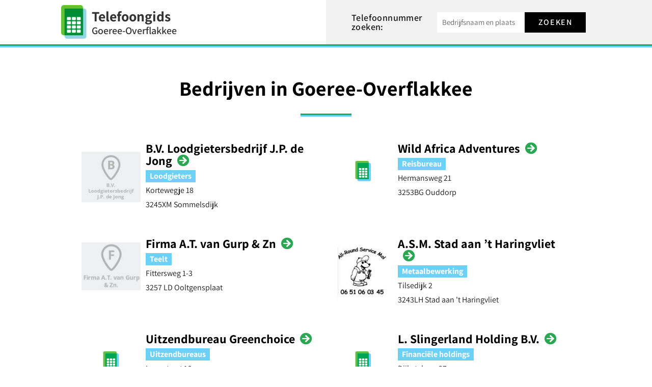

--- FILE ---
content_type: text/html; charset=utf-8
request_url: https://www.telefoongids-nl.nl/gemeente/goeree-overflakkee/
body_size: 18559
content:
<!DOCTYPE html>
<html class="html" lang="nl-NL">
<head>
	<meta charset="UTF-8">
	<link rel="profile" href="https://gmpg.org/xfn/11">

	<meta name='robots' content='index, follow, max-image-preview:large, max-snippet:-1, max-video-preview:-1' />
	<style>img:is([sizes="auto" i], [sizes^="auto," i]) { contain-intrinsic-size: 3000px 1500px }</style>
	<meta name="viewport" content="width=device-width, initial-scale=1">
	<!-- This site is optimized with the Yoast SEO plugin v26.4 - https://yoast.com/wordpress/plugins/seo/ -->
	<title>Telefoongids Goeree-Overflakkee | Telefoongids NL</title>
	<link rel="canonical" href="https://www.telefoongids-nl.nl/gemeente/goeree-overflakkee/" />
	<link rel="next" href="https://www.telefoongids-nl.nl/gemeente/goeree-overflakkee/page/2/" />
	<meta property="og:locale" content="nl_NL" />
	<meta property="og:type" content="article" />
	<meta property="og:title" content="Telefoongids Goeree-Overflakkee - Telefoongids NL" />
	<meta property="og:description" content="Goeree-Overflakkee&nbsp;is een&nbsp;eiland in de provincie Zuid-Holland. Het is ook de naam van de nieuwe gemeente Goeree-Overflakkee. Tot eind 2012 bestond Goeree-Overflakkee&nbsp; uit vier gemeenten. Dit waren&nbsp;Goedereede,&nbsp;Dirksland,&nbsp;Middelharnis&nbsp;en&nbsp;Oostflakkee. De huidige gemeente is op 1 januari 2013 ontstaan. Op het moment telt deze gemeente 48.200 inwoners en heeft het een oppervlakte van 261,25 km&sup2;. Goeree-Overflakkee was ook de naam van het lokale&nbsp;waterschap&nbsp;op het eiland. Goeree-Overflakkee&nbsp;is meerdere keren getroffen door overstromingen. In 1682 zijn er namelijk 22 personen verdronken bij een stormvloed. In 1953 overleden 481 mensen bij een watersnood. De Nederlands-Hervormde Kerk van Dirksland&nbsp;is &eacute;&eacute;n van de meest gave kerken van&nbsp;Goeree-Overflakkee. De kerk stamt uit de 15e eeuw. De kerk telt in totaal 852 zitplaatsen. De Dankbaarheid&nbsp;is een&nbsp;korenmolen en rijksmonument&nbsp;in&nbsp;Herkingen. De molen werd in 1841 gebouwd. De molen werd na 1960 ingericht als weekeindhuisje. In 1971 kreeg de molen een nieuwe kap en roeden. De molen is eigendom van de&nbsp;Molenstichting Goeree-Overflakkee. Het Grevelingenmeer is het grootste&nbsp;zoutwatermeer&nbsp;van West-Europa. Dit meer ligt &nbsp;tussen de eilanden&nbsp;Goeree-Overflakkee&nbsp;en Schouwen-Duiveland. Het meer is erg populair onder toeristen. Watersport en recreatie is hier voornamelijk erg in trek. De&nbsp;Grevelingen heeft een oppervlakte van 13.872 hectare. Om het Grevelingenmeer is de recreatie erg uitgebreid. Er liggen bijvoorbeeld diverse havens bij Herkingen,&nbsp;Ouddorp,&nbsp;Brouwershaven,&nbsp;Bruinisse en Port Z&eacute;lande. Het Streekmuseum Sommelsdijk toont schilderijen&nbsp;en archeologische vondsten op het gebied van landbouw, visserij, scheepvaart en oude ambachten. De Tweede Wereldoorlog, klederdrachten&nbsp;en de&nbsp;watersnood staan in dit museum centraal. In het museum is een oude dorpswinkel en een oude schoolklas. Het museum werd in 1949 opgericht en was een initiatief van A.J. Kruider. Het museum heeft een collectie textiel, mutsen en antieke sieraden. Deze voorwerpen geven een goed beeld van de klederdrachten." />
	<meta property="og:url" content="https://www.telefoongids-nl.nl/gemeente/goeree-overflakkee/" />
	<meta property="og:site_name" content="Telefoongids NL" />
	<meta name="twitter:card" content="summary_large_image" />
	<script type="application/ld+json" class="yoast-schema-graph">{"@context":"https://schema.org","@graph":[{"@type":"CollectionPage","@id":"https://www.telefoongids-nl.nl/gemeente/goeree-overflakkee/","url":"https://www.telefoongids-nl.nl/gemeente/goeree-overflakkee/","name":"Telefoongids Goeree-Overflakkee - Telefoongids NL","isPartOf":{"@id":"https://www.telefoongids-nl.nl/#website"},"primaryImageOfPage":{"@id":"https://www.telefoongids-nl.nl/gemeente/goeree-overflakkee/#primaryimage"},"image":{"@id":"https://www.telefoongids-nl.nl/gemeente/goeree-overflakkee/#primaryimage"},"thumbnailUrl":"https://www.telefoongids-nl.nl/wp-content/uploads/2022/09/fotoX-10.jpg","breadcrumb":{"@id":"https://www.telefoongids-nl.nl/gemeente/goeree-overflakkee/#breadcrumb"},"inLanguage":"nl-NL"},{"@type":"ImageObject","inLanguage":"nl-NL","@id":"https://www.telefoongids-nl.nl/gemeente/goeree-overflakkee/#primaryimage","url":"https://www.telefoongids-nl.nl/wp-content/uploads/2022/09/fotoX-10.jpg","contentUrl":"https://www.telefoongids-nl.nl/wp-content/uploads/2022/09/fotoX-10.jpg","width":225,"height":125},{"@type":"BreadcrumbList","@id":"https://www.telefoongids-nl.nl/gemeente/goeree-overflakkee/#breadcrumb","itemListElement":[{"@type":"ListItem","position":1,"name":"Home","item":"https://www.telefoongids-nl.nl/"},{"@type":"ListItem","position":2,"name":"Zuid-Holland","item":"https://www.telefoongids-nl.nl/provincie/zuid-holland/"},{"@type":"ListItem","position":3,"name":"Goeree-Overflakkee"}]},{"@type":"WebSite","@id":"https://www.telefoongids-nl.nl/#website","url":"https://www.telefoongids-nl.nl/","name":"Telefoongids NL","description":"","publisher":{"@id":"https://www.telefoongids-nl.nl/#organization"},"potentialAction":[{"@type":"SearchAction","target":{"@type":"EntryPoint","urlTemplate":"https://www.telefoongids-nl.nl/?s={search_term_string}"},"query-input":{"@type":"PropertyValueSpecification","valueRequired":true,"valueName":"search_term_string"}}],"inLanguage":"nl-NL"},{"@type":"Organization","@id":"https://www.telefoongids-nl.nl/#organization","name":"Telefoongids NL","url":"https://www.telefoongids-nl.nl/","logo":{"@type":"ImageObject","inLanguage":"nl-NL","@id":"https://www.telefoongids-nl.nl/#/schema/logo/image/","url":"https://www.telefoongids-nl.nl/wp-content/uploads/2022/08/logo-1.jpg","contentUrl":"https://www.telefoongids-nl.nl/wp-content/uploads/2022/08/logo-1.jpg","width":64,"height":82,"caption":"Telefoongids NL"},"image":{"@id":"https://www.telefoongids-nl.nl/#/schema/logo/image/"}}]}</script>
	<!-- / Yoast SEO plugin. -->


<link rel='dns-prefetch' href='//maps.googleapis.com' />
<link rel='dns-prefetch' href='//fonts.googleapis.com' />
<link rel="alternate" type="application/rss+xml" title="Telefoongids NL &raquo; feed" href="https://www.telefoongids-nl.nl/feed/" />
<link rel="alternate" type="application/rss+xml" title="Telefoongids NL &raquo; reacties feed" href="https://www.telefoongids-nl.nl/comments/feed/" />
<link rel="alternate" type="application/rss+xml" title="Telefoongids NL &raquo; Goeree-Overflakkee Gemeente feed" href="https://www.telefoongids-nl.nl/gemeente/goeree-overflakkee/feed/" />
<script>
window._wpemojiSettings = {"baseUrl":"https:\/\/s.w.org\/images\/core\/emoji\/16.0.1\/72x72\/","ext":".png","svgUrl":"https:\/\/s.w.org\/images\/core\/emoji\/16.0.1\/svg\/","svgExt":".svg","source":{"concatemoji":"https:\/\/www.telefoongids-nl.nl\/wp-includes\/js\/wp-emoji-release.min.js?ver=6.8.3"}};
/*! This file is auto-generated */
!function(s,n){var o,i,e;function c(e){try{var t={supportTests:e,timestamp:(new Date).valueOf()};sessionStorage.setItem(o,JSON.stringify(t))}catch(e){}}function p(e,t,n){e.clearRect(0,0,e.canvas.width,e.canvas.height),e.fillText(t,0,0);var t=new Uint32Array(e.getImageData(0,0,e.canvas.width,e.canvas.height).data),a=(e.clearRect(0,0,e.canvas.width,e.canvas.height),e.fillText(n,0,0),new Uint32Array(e.getImageData(0,0,e.canvas.width,e.canvas.height).data));return t.every(function(e,t){return e===a[t]})}function u(e,t){e.clearRect(0,0,e.canvas.width,e.canvas.height),e.fillText(t,0,0);for(var n=e.getImageData(16,16,1,1),a=0;a<n.data.length;a++)if(0!==n.data[a])return!1;return!0}function f(e,t,n,a){switch(t){case"flag":return n(e,"\ud83c\udff3\ufe0f\u200d\u26a7\ufe0f","\ud83c\udff3\ufe0f\u200b\u26a7\ufe0f")?!1:!n(e,"\ud83c\udde8\ud83c\uddf6","\ud83c\udde8\u200b\ud83c\uddf6")&&!n(e,"\ud83c\udff4\udb40\udc67\udb40\udc62\udb40\udc65\udb40\udc6e\udb40\udc67\udb40\udc7f","\ud83c\udff4\u200b\udb40\udc67\u200b\udb40\udc62\u200b\udb40\udc65\u200b\udb40\udc6e\u200b\udb40\udc67\u200b\udb40\udc7f");case"emoji":return!a(e,"\ud83e\udedf")}return!1}function g(e,t,n,a){var r="undefined"!=typeof WorkerGlobalScope&&self instanceof WorkerGlobalScope?new OffscreenCanvas(300,150):s.createElement("canvas"),o=r.getContext("2d",{willReadFrequently:!0}),i=(o.textBaseline="top",o.font="600 32px Arial",{});return e.forEach(function(e){i[e]=t(o,e,n,a)}),i}function t(e){var t=s.createElement("script");t.src=e,t.defer=!0,s.head.appendChild(t)}"undefined"!=typeof Promise&&(o="wpEmojiSettingsSupports",i=["flag","emoji"],n.supports={everything:!0,everythingExceptFlag:!0},e=new Promise(function(e){s.addEventListener("DOMContentLoaded",e,{once:!0})}),new Promise(function(t){var n=function(){try{var e=JSON.parse(sessionStorage.getItem(o));if("object"==typeof e&&"number"==typeof e.timestamp&&(new Date).valueOf()<e.timestamp+604800&&"object"==typeof e.supportTests)return e.supportTests}catch(e){}return null}();if(!n){if("undefined"!=typeof Worker&&"undefined"!=typeof OffscreenCanvas&&"undefined"!=typeof URL&&URL.createObjectURL&&"undefined"!=typeof Blob)try{var e="postMessage("+g.toString()+"("+[JSON.stringify(i),f.toString(),p.toString(),u.toString()].join(",")+"));",a=new Blob([e],{type:"text/javascript"}),r=new Worker(URL.createObjectURL(a),{name:"wpTestEmojiSupports"});return void(r.onmessage=function(e){c(n=e.data),r.terminate(),t(n)})}catch(e){}c(n=g(i,f,p,u))}t(n)}).then(function(e){for(var t in e)n.supports[t]=e[t],n.supports.everything=n.supports.everything&&n.supports[t],"flag"!==t&&(n.supports.everythingExceptFlag=n.supports.everythingExceptFlag&&n.supports[t]);n.supports.everythingExceptFlag=n.supports.everythingExceptFlag&&!n.supports.flag,n.DOMReady=!1,n.readyCallback=function(){n.DOMReady=!0}}).then(function(){return e}).then(function(){var e;n.supports.everything||(n.readyCallback(),(e=n.source||{}).concatemoji?t(e.concatemoji):e.wpemoji&&e.twemoji&&(t(e.twemoji),t(e.wpemoji)))}))}((window,document),window._wpemojiSettings);
</script>
<link rel='stylesheet' id='dce-dynamic-visibility-style-css' href='https://www.telefoongids-nl.nl/wp-content/plugins/dynamic-visibility-for-elementor/assets/css/dynamic-visibility.css?ver=6.0.1' media='all' />
<style id='wp-emoji-styles-inline-css'>

	img.wp-smiley, img.emoji {
		display: inline !important;
		border: none !important;
		box-shadow: none !important;
		height: 1em !important;
		width: 1em !important;
		margin: 0 0.07em !important;
		vertical-align: -0.1em !important;
		background: none !important;
		padding: 0 !important;
	}
</style>
<link rel='stylesheet' id='wp-block-library-css' href='https://www.telefoongids-nl.nl/wp-includes/css/dist/block-library/style.min.css?ver=6.8.3' media='all' />
<style id='wp-block-library-theme-inline-css'>
.wp-block-audio :where(figcaption){color:#555;font-size:13px;text-align:center}.is-dark-theme .wp-block-audio :where(figcaption){color:#ffffffa6}.wp-block-audio{margin:0 0 1em}.wp-block-code{border:1px solid #ccc;border-radius:4px;font-family:Menlo,Consolas,monaco,monospace;padding:.8em 1em}.wp-block-embed :where(figcaption){color:#555;font-size:13px;text-align:center}.is-dark-theme .wp-block-embed :where(figcaption){color:#ffffffa6}.wp-block-embed{margin:0 0 1em}.blocks-gallery-caption{color:#555;font-size:13px;text-align:center}.is-dark-theme .blocks-gallery-caption{color:#ffffffa6}:root :where(.wp-block-image figcaption){color:#555;font-size:13px;text-align:center}.is-dark-theme :root :where(.wp-block-image figcaption){color:#ffffffa6}.wp-block-image{margin:0 0 1em}.wp-block-pullquote{border-bottom:4px solid;border-top:4px solid;color:currentColor;margin-bottom:1.75em}.wp-block-pullquote cite,.wp-block-pullquote footer,.wp-block-pullquote__citation{color:currentColor;font-size:.8125em;font-style:normal;text-transform:uppercase}.wp-block-quote{border-left:.25em solid;margin:0 0 1.75em;padding-left:1em}.wp-block-quote cite,.wp-block-quote footer{color:currentColor;font-size:.8125em;font-style:normal;position:relative}.wp-block-quote:where(.has-text-align-right){border-left:none;border-right:.25em solid;padding-left:0;padding-right:1em}.wp-block-quote:where(.has-text-align-center){border:none;padding-left:0}.wp-block-quote.is-large,.wp-block-quote.is-style-large,.wp-block-quote:where(.is-style-plain){border:none}.wp-block-search .wp-block-search__label{font-weight:700}.wp-block-search__button{border:1px solid #ccc;padding:.375em .625em}:where(.wp-block-group.has-background){padding:1.25em 2.375em}.wp-block-separator.has-css-opacity{opacity:.4}.wp-block-separator{border:none;border-bottom:2px solid;margin-left:auto;margin-right:auto}.wp-block-separator.has-alpha-channel-opacity{opacity:1}.wp-block-separator:not(.is-style-wide):not(.is-style-dots){width:100px}.wp-block-separator.has-background:not(.is-style-dots){border-bottom:none;height:1px}.wp-block-separator.has-background:not(.is-style-wide):not(.is-style-dots){height:2px}.wp-block-table{margin:0 0 1em}.wp-block-table td,.wp-block-table th{word-break:normal}.wp-block-table :where(figcaption){color:#555;font-size:13px;text-align:center}.is-dark-theme .wp-block-table :where(figcaption){color:#ffffffa6}.wp-block-video :where(figcaption){color:#555;font-size:13px;text-align:center}.is-dark-theme .wp-block-video :where(figcaption){color:#ffffffa6}.wp-block-video{margin:0 0 1em}:root :where(.wp-block-template-part.has-background){margin-bottom:0;margin-top:0;padding:1.25em 2.375em}
</style>
<style id='classic-theme-styles-inline-css'>
/*! This file is auto-generated */
.wp-block-button__link{color:#fff;background-color:#32373c;border-radius:9999px;box-shadow:none;text-decoration:none;padding:calc(.667em + 2px) calc(1.333em + 2px);font-size:1.125em}.wp-block-file__button{background:#32373c;color:#fff;text-decoration:none}
</style>
<style id='global-styles-inline-css'>
:root{--wp--preset--aspect-ratio--square: 1;--wp--preset--aspect-ratio--4-3: 4/3;--wp--preset--aspect-ratio--3-4: 3/4;--wp--preset--aspect-ratio--3-2: 3/2;--wp--preset--aspect-ratio--2-3: 2/3;--wp--preset--aspect-ratio--16-9: 16/9;--wp--preset--aspect-ratio--9-16: 9/16;--wp--preset--color--black: #000000;--wp--preset--color--cyan-bluish-gray: #abb8c3;--wp--preset--color--white: #ffffff;--wp--preset--color--pale-pink: #f78da7;--wp--preset--color--vivid-red: #cf2e2e;--wp--preset--color--luminous-vivid-orange: #ff6900;--wp--preset--color--luminous-vivid-amber: #fcb900;--wp--preset--color--light-green-cyan: #7bdcb5;--wp--preset--color--vivid-green-cyan: #00d084;--wp--preset--color--pale-cyan-blue: #8ed1fc;--wp--preset--color--vivid-cyan-blue: #0693e3;--wp--preset--color--vivid-purple: #9b51e0;--wp--preset--gradient--vivid-cyan-blue-to-vivid-purple: linear-gradient(135deg,rgba(6,147,227,1) 0%,rgb(155,81,224) 100%);--wp--preset--gradient--light-green-cyan-to-vivid-green-cyan: linear-gradient(135deg,rgb(122,220,180) 0%,rgb(0,208,130) 100%);--wp--preset--gradient--luminous-vivid-amber-to-luminous-vivid-orange: linear-gradient(135deg,rgba(252,185,0,1) 0%,rgba(255,105,0,1) 100%);--wp--preset--gradient--luminous-vivid-orange-to-vivid-red: linear-gradient(135deg,rgba(255,105,0,1) 0%,rgb(207,46,46) 100%);--wp--preset--gradient--very-light-gray-to-cyan-bluish-gray: linear-gradient(135deg,rgb(238,238,238) 0%,rgb(169,184,195) 100%);--wp--preset--gradient--cool-to-warm-spectrum: linear-gradient(135deg,rgb(74,234,220) 0%,rgb(151,120,209) 20%,rgb(207,42,186) 40%,rgb(238,44,130) 60%,rgb(251,105,98) 80%,rgb(254,248,76) 100%);--wp--preset--gradient--blush-light-purple: linear-gradient(135deg,rgb(255,206,236) 0%,rgb(152,150,240) 100%);--wp--preset--gradient--blush-bordeaux: linear-gradient(135deg,rgb(254,205,165) 0%,rgb(254,45,45) 50%,rgb(107,0,62) 100%);--wp--preset--gradient--luminous-dusk: linear-gradient(135deg,rgb(255,203,112) 0%,rgb(199,81,192) 50%,rgb(65,88,208) 100%);--wp--preset--gradient--pale-ocean: linear-gradient(135deg,rgb(255,245,203) 0%,rgb(182,227,212) 50%,rgb(51,167,181) 100%);--wp--preset--gradient--electric-grass: linear-gradient(135deg,rgb(202,248,128) 0%,rgb(113,206,126) 100%);--wp--preset--gradient--midnight: linear-gradient(135deg,rgb(2,3,129) 0%,rgb(40,116,252) 100%);--wp--preset--font-size--small: 13px;--wp--preset--font-size--medium: 20px;--wp--preset--font-size--large: 36px;--wp--preset--font-size--x-large: 42px;--wp--preset--spacing--20: 0.44rem;--wp--preset--spacing--30: 0.67rem;--wp--preset--spacing--40: 1rem;--wp--preset--spacing--50: 1.5rem;--wp--preset--spacing--60: 2.25rem;--wp--preset--spacing--70: 3.38rem;--wp--preset--spacing--80: 5.06rem;--wp--preset--shadow--natural: 6px 6px 9px rgba(0, 0, 0, 0.2);--wp--preset--shadow--deep: 12px 12px 50px rgba(0, 0, 0, 0.4);--wp--preset--shadow--sharp: 6px 6px 0px rgba(0, 0, 0, 0.2);--wp--preset--shadow--outlined: 6px 6px 0px -3px rgba(255, 255, 255, 1), 6px 6px rgba(0, 0, 0, 1);--wp--preset--shadow--crisp: 6px 6px 0px rgba(0, 0, 0, 1);}:where(.is-layout-flex){gap: 0.5em;}:where(.is-layout-grid){gap: 0.5em;}body .is-layout-flex{display: flex;}.is-layout-flex{flex-wrap: wrap;align-items: center;}.is-layout-flex > :is(*, div){margin: 0;}body .is-layout-grid{display: grid;}.is-layout-grid > :is(*, div){margin: 0;}:where(.wp-block-columns.is-layout-flex){gap: 2em;}:where(.wp-block-columns.is-layout-grid){gap: 2em;}:where(.wp-block-post-template.is-layout-flex){gap: 1.25em;}:where(.wp-block-post-template.is-layout-grid){gap: 1.25em;}.has-black-color{color: var(--wp--preset--color--black) !important;}.has-cyan-bluish-gray-color{color: var(--wp--preset--color--cyan-bluish-gray) !important;}.has-white-color{color: var(--wp--preset--color--white) !important;}.has-pale-pink-color{color: var(--wp--preset--color--pale-pink) !important;}.has-vivid-red-color{color: var(--wp--preset--color--vivid-red) !important;}.has-luminous-vivid-orange-color{color: var(--wp--preset--color--luminous-vivid-orange) !important;}.has-luminous-vivid-amber-color{color: var(--wp--preset--color--luminous-vivid-amber) !important;}.has-light-green-cyan-color{color: var(--wp--preset--color--light-green-cyan) !important;}.has-vivid-green-cyan-color{color: var(--wp--preset--color--vivid-green-cyan) !important;}.has-pale-cyan-blue-color{color: var(--wp--preset--color--pale-cyan-blue) !important;}.has-vivid-cyan-blue-color{color: var(--wp--preset--color--vivid-cyan-blue) !important;}.has-vivid-purple-color{color: var(--wp--preset--color--vivid-purple) !important;}.has-black-background-color{background-color: var(--wp--preset--color--black) !important;}.has-cyan-bluish-gray-background-color{background-color: var(--wp--preset--color--cyan-bluish-gray) !important;}.has-white-background-color{background-color: var(--wp--preset--color--white) !important;}.has-pale-pink-background-color{background-color: var(--wp--preset--color--pale-pink) !important;}.has-vivid-red-background-color{background-color: var(--wp--preset--color--vivid-red) !important;}.has-luminous-vivid-orange-background-color{background-color: var(--wp--preset--color--luminous-vivid-orange) !important;}.has-luminous-vivid-amber-background-color{background-color: var(--wp--preset--color--luminous-vivid-amber) !important;}.has-light-green-cyan-background-color{background-color: var(--wp--preset--color--light-green-cyan) !important;}.has-vivid-green-cyan-background-color{background-color: var(--wp--preset--color--vivid-green-cyan) !important;}.has-pale-cyan-blue-background-color{background-color: var(--wp--preset--color--pale-cyan-blue) !important;}.has-vivid-cyan-blue-background-color{background-color: var(--wp--preset--color--vivid-cyan-blue) !important;}.has-vivid-purple-background-color{background-color: var(--wp--preset--color--vivid-purple) !important;}.has-black-border-color{border-color: var(--wp--preset--color--black) !important;}.has-cyan-bluish-gray-border-color{border-color: var(--wp--preset--color--cyan-bluish-gray) !important;}.has-white-border-color{border-color: var(--wp--preset--color--white) !important;}.has-pale-pink-border-color{border-color: var(--wp--preset--color--pale-pink) !important;}.has-vivid-red-border-color{border-color: var(--wp--preset--color--vivid-red) !important;}.has-luminous-vivid-orange-border-color{border-color: var(--wp--preset--color--luminous-vivid-orange) !important;}.has-luminous-vivid-amber-border-color{border-color: var(--wp--preset--color--luminous-vivid-amber) !important;}.has-light-green-cyan-border-color{border-color: var(--wp--preset--color--light-green-cyan) !important;}.has-vivid-green-cyan-border-color{border-color: var(--wp--preset--color--vivid-green-cyan) !important;}.has-pale-cyan-blue-border-color{border-color: var(--wp--preset--color--pale-cyan-blue) !important;}.has-vivid-cyan-blue-border-color{border-color: var(--wp--preset--color--vivid-cyan-blue) !important;}.has-vivid-purple-border-color{border-color: var(--wp--preset--color--vivid-purple) !important;}.has-vivid-cyan-blue-to-vivid-purple-gradient-background{background: var(--wp--preset--gradient--vivid-cyan-blue-to-vivid-purple) !important;}.has-light-green-cyan-to-vivid-green-cyan-gradient-background{background: var(--wp--preset--gradient--light-green-cyan-to-vivid-green-cyan) !important;}.has-luminous-vivid-amber-to-luminous-vivid-orange-gradient-background{background: var(--wp--preset--gradient--luminous-vivid-amber-to-luminous-vivid-orange) !important;}.has-luminous-vivid-orange-to-vivid-red-gradient-background{background: var(--wp--preset--gradient--luminous-vivid-orange-to-vivid-red) !important;}.has-very-light-gray-to-cyan-bluish-gray-gradient-background{background: var(--wp--preset--gradient--very-light-gray-to-cyan-bluish-gray) !important;}.has-cool-to-warm-spectrum-gradient-background{background: var(--wp--preset--gradient--cool-to-warm-spectrum) !important;}.has-blush-light-purple-gradient-background{background: var(--wp--preset--gradient--blush-light-purple) !important;}.has-blush-bordeaux-gradient-background{background: var(--wp--preset--gradient--blush-bordeaux) !important;}.has-luminous-dusk-gradient-background{background: var(--wp--preset--gradient--luminous-dusk) !important;}.has-pale-ocean-gradient-background{background: var(--wp--preset--gradient--pale-ocean) !important;}.has-electric-grass-gradient-background{background: var(--wp--preset--gradient--electric-grass) !important;}.has-midnight-gradient-background{background: var(--wp--preset--gradient--midnight) !important;}.has-small-font-size{font-size: var(--wp--preset--font-size--small) !important;}.has-medium-font-size{font-size: var(--wp--preset--font-size--medium) !important;}.has-large-font-size{font-size: var(--wp--preset--font-size--large) !important;}.has-x-large-font-size{font-size: var(--wp--preset--font-size--x-large) !important;}
:where(.wp-block-post-template.is-layout-flex){gap: 1.25em;}:where(.wp-block-post-template.is-layout-grid){gap: 1.25em;}
:where(.wp-block-columns.is-layout-flex){gap: 2em;}:where(.wp-block-columns.is-layout-grid){gap: 2em;}
:root :where(.wp-block-pullquote){font-size: 1.5em;line-height: 1.6;}
</style>
<link rel='stylesheet' id='oceanwp-style-css' href='https://www.telefoongids-nl.nl/wp-content/themes/oceanwp/assets/css/style.min.css?ver=1.0' media='all' />
<link rel='stylesheet' id='child-style-css' href='https://www.telefoongids-nl.nl/wp-content/themes/oceanwp-child-theme-master/style.css?ver=6.8.3' media='all' />
<link rel='stylesheet' id='elementor-frontend-css' href='https://www.telefoongids-nl.nl/wp-content/plugins/elementor/assets/css/frontend.min.css?ver=3.33.1' media='all' />
<link rel='stylesheet' id='elementor-post-2010-css' href='https://www.telefoongids-nl.nl/wp-content/uploads/elementor/css/post-2010.css?ver=1765939999' media='all' />
<link rel='stylesheet' id='elementor-post-2002-css' href='https://www.telefoongids-nl.nl/wp-content/uploads/elementor/css/post-2002.css?ver=1765939999' media='all' />
<link rel='stylesheet' id='font-awesome-css' href='https://www.telefoongids-nl.nl/wp-content/themes/oceanwp/assets/fonts/fontawesome/css/all.min.css?ver=6.7.2' media='all' />
<link rel='stylesheet' id='simple-line-icons-css' href='https://www.telefoongids-nl.nl/wp-content/themes/oceanwp/assets/css/third/simple-line-icons.min.css?ver=2.4.0' media='all' />
<link rel='stylesheet' id='oceanwp-hamburgers-css' href='https://www.telefoongids-nl.nl/wp-content/themes/oceanwp/assets/css/third/hamburgers/hamburgers.min.css?ver=1.0' media='all' />
<link rel='stylesheet' id='oceanwp-3dy-css' href='https://www.telefoongids-nl.nl/wp-content/themes/oceanwp/assets/css/third/hamburgers/types/3dy.css?ver=1.0' media='all' />
<link rel='stylesheet' id='oceanwp-google-font-assistant-css' href='//fonts.googleapis.com/css?family=Assistant%3A100%2C200%2C300%2C400%2C500%2C600%2C700%2C800%2C900%2C100i%2C200i%2C300i%2C400i%2C500i%2C600i%2C700i%2C800i%2C900i&#038;subset=latin&#038;display=swap&#038;ver=6.8.3' media='all' />
<link rel='stylesheet' id='oceanwp-google-font-rouge-script-css' href='//fonts.googleapis.com/css?family=Rouge+Script%3A100%2C200%2C300%2C400%2C500%2C600%2C700%2C800%2C900%2C100i%2C200i%2C300i%2C400i%2C500i%2C600i%2C700i%2C800i%2C900i&#038;subset=latin&#038;display=swap&#038;ver=6.8.3' media='all' />
<link rel='stylesheet' id='widget-heading-css' href='https://www.telefoongids-nl.nl/wp-content/plugins/elementor/assets/css/widget-heading.min.css?ver=3.33.1' media='all' />
<link rel='stylesheet' id='widget-search-form-css' href='https://www.telefoongids-nl.nl/wp-content/plugins/elementor-pro/assets/css/widget-search-form.min.css?ver=3.33.1' media='all' />
<link rel='stylesheet' id='elementor-icons-shared-0-css' href='https://www.telefoongids-nl.nl/wp-content/plugins/elementor/assets/lib/font-awesome/css/fontawesome.min.css?ver=5.15.3' media='all' />
<link rel='stylesheet' id='elementor-icons-fa-solid-css' href='https://www.telefoongids-nl.nl/wp-content/plugins/elementor/assets/lib/font-awesome/css/solid.min.css?ver=5.15.3' media='all' />
<link rel='stylesheet' id='widget-divider-css' href='https://www.telefoongids-nl.nl/wp-content/plugins/elementor/assets/css/widget-divider.min.css?ver=3.33.1' media='all' />
<link rel='stylesheet' id='widget-image-css' href='https://www.telefoongids-nl.nl/wp-content/plugins/elementor/assets/css/widget-image.min.css?ver=3.33.1' media='all' />
<link rel='stylesheet' id='widget-loop-common-css' href='https://www.telefoongids-nl.nl/wp-content/plugins/elementor-pro/assets/css/widget-loop-common.min.css?ver=3.33.1' media='all' />
<link rel='stylesheet' id='widget-loop-grid-css' href='https://www.telefoongids-nl.nl/wp-content/plugins/elementor-pro/assets/css/widget-loop-grid.min.css?ver=3.33.1' media='all' />
<link rel='stylesheet' id='elementor-icons-css' href='https://www.telefoongids-nl.nl/wp-content/plugins/elementor/assets/lib/eicons/css/elementor-icons.min.css?ver=5.44.0' media='all' />
<link rel='stylesheet' id='elementor-post-2504-css' href='https://www.telefoongids-nl.nl/wp-content/uploads/elementor/css/post-2504.css?ver=1765940000' media='all' />
<link rel='stylesheet' id='elementor-post-75609-css' href='https://www.telefoongids-nl.nl/wp-content/uploads/elementor/css/post-75609.css?ver=1765940000' media='all' />
<link rel='stylesheet' id='elementor-post-75619-css' href='https://www.telefoongids-nl.nl/wp-content/uploads/elementor/css/post-75619.css?ver=1765940000' media='all' />
<link rel='stylesheet' id='elementor-post-87668-css' href='https://www.telefoongids-nl.nl/wp-content/uploads/elementor/css/post-87668.css?ver=1765940000' media='all' />
<link rel='stylesheet' id='oe-widgets-style-css' href='https://www.telefoongids-nl.nl/wp-content/plugins/ocean-extra/assets/css/widgets.css?ver=6.8.3' media='all' />
<link rel='stylesheet' id='elementor-gf-local-assistant-css' href='https://www.telefoongids-nl.nl/wp-content/uploads/elementor/google-fonts/css/assistant.css?ver=1742564919' media='all' />
<script src="https://www.telefoongids-nl.nl/wp-includes/js/jquery/jquery.min.js?ver=3.7.1" id="jquery-core-js"></script>
<script src="https://www.telefoongids-nl.nl/wp-includes/js/jquery/jquery-migrate.min.js?ver=3.4.1" id="jquery-migrate-js"></script>
<link rel="https://api.w.org/" href="https://www.telefoongids-nl.nl/wp-json/" /><link rel="EditURI" type="application/rsd+xml" title="RSD" href="https://www.telefoongids-nl.nl/xmlrpc.php?rsd" />
<meta name="generator" content="WordPress 6.8.3" />
<meta name="generator" content="Elementor 3.33.1; features: additional_custom_breakpoints; settings: css_print_method-external, google_font-enabled, font_display-auto">
			<style>
				.e-con.e-parent:nth-of-type(n+4):not(.e-lazyloaded):not(.e-no-lazyload),
				.e-con.e-parent:nth-of-type(n+4):not(.e-lazyloaded):not(.e-no-lazyload) * {
					background-image: none !important;
				}
				@media screen and (max-height: 1024px) {
					.e-con.e-parent:nth-of-type(n+3):not(.e-lazyloaded):not(.e-no-lazyload),
					.e-con.e-parent:nth-of-type(n+3):not(.e-lazyloaded):not(.e-no-lazyload) * {
						background-image: none !important;
					}
				}
				@media screen and (max-height: 640px) {
					.e-con.e-parent:nth-of-type(n+2):not(.e-lazyloaded):not(.e-no-lazyload),
					.e-con.e-parent:nth-of-type(n+2):not(.e-lazyloaded):not(.e-no-lazyload) * {
						background-image: none !important;
					}
				}
			</style>
					<style id="wp-custom-css">
			/* Header height on scroll */.is-sticky #site-header.oceanwp-fixed-sticky-header #oceanwp-social-menu .social-menu-inner,.is-sticky #site-header.oceanwp-fixed-sticky-header #site-logo #site-logo-inner{height:94px}.is-sticky #site-header.oceanwp-fixed-sticky-header #oceanwp-mobile-menu-icon a,.is-sticky #site-header.oceanwp-fixed-sticky-header #site-navigation-wrap .dropdown-menu>li>a{line-height:94px}/* Gallery */.elementor .gallery-margin .gallery{margin-bottom:0}.lijn-header .elementor-widget:not(:last-child){margin-bottom:0}		</style>
		<!-- OceanWP CSS -->
<style type="text/css">
/* Colors */a:hover,a.light:hover,.theme-heading .text::before,.theme-heading .text::after,#top-bar-content >a:hover,#top-bar-social li.oceanwp-email a:hover,#site-navigation-wrap .dropdown-menu >li >a:hover,#site-header.medium-header #medium-searchform button:hover,.oceanwp-mobile-menu-icon a:hover,.blog-entry.post .blog-entry-header .entry-title a:hover,.blog-entry.post .blog-entry-readmore a:hover,.blog-entry.thumbnail-entry .blog-entry-category a,ul.meta li a:hover,.dropcap,.single nav.post-navigation .nav-links .title,body .related-post-title a:hover,body #wp-calendar caption,body .contact-info-widget.default i,body .contact-info-widget.big-icons i,body .custom-links-widget .oceanwp-custom-links li a:hover,body .custom-links-widget .oceanwp-custom-links li a:hover:before,body .posts-thumbnails-widget li a:hover,body .social-widget li.oceanwp-email a:hover,.comment-author .comment-meta .comment-reply-link,#respond #cancel-comment-reply-link:hover,#footer-widgets .footer-box a:hover,#footer-bottom a:hover,#footer-bottom #footer-bottom-menu a:hover,.sidr a:hover,.sidr-class-dropdown-toggle:hover,.sidr-class-menu-item-has-children.active >a,.sidr-class-menu-item-has-children.active >a >.sidr-class-dropdown-toggle,input[type=checkbox]:checked:before{color:#2ba652}.single nav.post-navigation .nav-links .title .owp-icon use,.blog-entry.post .blog-entry-readmore a:hover .owp-icon use,body .contact-info-widget.default .owp-icon use,body .contact-info-widget.big-icons .owp-icon use{stroke:#2ba652}input[type="button"],input[type="reset"],input[type="submit"],button[type="submit"],.button,#site-navigation-wrap .dropdown-menu >li.btn >a >span,.thumbnail:hover i,.thumbnail:hover .link-post-svg-icon,.post-quote-content,.omw-modal .omw-close-modal,body .contact-info-widget.big-icons li:hover i,body .contact-info-widget.big-icons li:hover .owp-icon,body div.wpforms-container-full .wpforms-form input[type=submit],body div.wpforms-container-full .wpforms-form button[type=submit],body div.wpforms-container-full .wpforms-form .wpforms-page-button,.woocommerce-cart .wp-element-button,.woocommerce-checkout .wp-element-button,.wp-block-button__link{background-color:#2ba652}.widget-title{border-color:#2ba652}blockquote{border-color:#2ba652}.wp-block-quote{border-color:#2ba652}#searchform-dropdown{border-color:#2ba652}.dropdown-menu .sub-menu{border-color:#2ba652}.blog-entry.large-entry .blog-entry-readmore a:hover{border-color:#2ba652}.oceanwp-newsletter-form-wrap input[type="email"]:focus{border-color:#2ba652}.social-widget li.oceanwp-email a:hover{border-color:#2ba652}#respond #cancel-comment-reply-link:hover{border-color:#2ba652}body .contact-info-widget.big-icons li:hover i{border-color:#2ba652}body .contact-info-widget.big-icons li:hover .owp-icon{border-color:#2ba652}#footer-widgets .oceanwp-newsletter-form-wrap input[type="email"]:focus{border-color:#2ba652}input[type="button"]:hover,input[type="reset"]:hover,input[type="submit"]:hover,button[type="submit"]:hover,input[type="button"]:focus,input[type="reset"]:focus,input[type="submit"]:focus,button[type="submit"]:focus,.button:hover,.button:focus,#site-navigation-wrap .dropdown-menu >li.btn >a:hover >span,.post-quote-author,.omw-modal .omw-close-modal:hover,body div.wpforms-container-full .wpforms-form input[type=submit]:hover,body div.wpforms-container-full .wpforms-form button[type=submit]:hover,body div.wpforms-container-full .wpforms-form .wpforms-page-button:hover,.woocommerce-cart .wp-element-button:hover,.woocommerce-checkout .wp-element-button:hover,.wp-block-button__link:hover{background-color:#222222}body .theme-button,body input[type="submit"],body button[type="submit"],body button,body .button,body div.wpforms-container-full .wpforms-form input[type=submit],body div.wpforms-container-full .wpforms-form button[type=submit],body div.wpforms-container-full .wpforms-form .wpforms-page-button,.woocommerce-cart .wp-element-button,.woocommerce-checkout .wp-element-button,.wp-block-button__link{border-color:#ffffff}body .theme-button:hover,body input[type="submit"]:hover,body button[type="submit"]:hover,body button:hover,body .button:hover,body div.wpforms-container-full .wpforms-form input[type=submit]:hover,body div.wpforms-container-full .wpforms-form input[type=submit]:active,body div.wpforms-container-full .wpforms-form button[type=submit]:hover,body div.wpforms-container-full .wpforms-form button[type=submit]:active,body div.wpforms-container-full .wpforms-form .wpforms-page-button:hover,body div.wpforms-container-full .wpforms-form .wpforms-page-button:active,.woocommerce-cart .wp-element-button:hover,.woocommerce-checkout .wp-element-button:hover,.wp-block-button__link:hover{border-color:#ffffff}form input[type="text"],form input[type="password"],form input[type="email"],form input[type="url"],form input[type="date"],form input[type="month"],form input[type="time"],form input[type="datetime"],form input[type="datetime-local"],form input[type="week"],form input[type="number"],form input[type="search"],form input[type="tel"],form input[type="color"],form select,form textarea,.select2-container .select2-choice,.woocommerce .woocommerce-checkout .select2-container--default .select2-selection--single{border-color:#eeeeee}body div.wpforms-container-full .wpforms-form input[type=date],body div.wpforms-container-full .wpforms-form input[type=datetime],body div.wpforms-container-full .wpforms-form input[type=datetime-local],body div.wpforms-container-full .wpforms-form input[type=email],body div.wpforms-container-full .wpforms-form input[type=month],body div.wpforms-container-full .wpforms-form input[type=number],body div.wpforms-container-full .wpforms-form input[type=password],body div.wpforms-container-full .wpforms-form input[type=range],body div.wpforms-container-full .wpforms-form input[type=search],body div.wpforms-container-full .wpforms-form input[type=tel],body div.wpforms-container-full .wpforms-form input[type=text],body div.wpforms-container-full .wpforms-form input[type=time],body div.wpforms-container-full .wpforms-form input[type=url],body div.wpforms-container-full .wpforms-form input[type=week],body div.wpforms-container-full .wpforms-form select,body div.wpforms-container-full .wpforms-form textarea{border-color:#eeeeee}form input[type="text"]:focus,form input[type="password"]:focus,form input[type="email"]:focus,form input[type="tel"]:focus,form input[type="url"]:focus,form input[type="search"]:focus,form textarea:focus,.select2-drop-active,.select2-dropdown-open.select2-drop-above .select2-choice,.select2-dropdown-open.select2-drop-above .select2-choices,.select2-drop.select2-drop-above.select2-drop-active,.select2-container-active .select2-choice,.select2-container-active .select2-choices{border-color:#dddddd}body div.wpforms-container-full .wpforms-form input:focus,body div.wpforms-container-full .wpforms-form textarea:focus,body div.wpforms-container-full .wpforms-form select:focus{border-color:#dddddd}form input[type="text"],form input[type="password"],form input[type="email"],form input[type="url"],form input[type="date"],form input[type="month"],form input[type="time"],form input[type="datetime"],form input[type="datetime-local"],form input[type="week"],form input[type="number"],form input[type="search"],form input[type="tel"],form input[type="color"],form select,form textarea,.woocommerce .woocommerce-checkout .select2-container--default .select2-selection--single{background-color:#f9f9f9}body div.wpforms-container-full .wpforms-form input[type=date],body div.wpforms-container-full .wpforms-form input[type=datetime],body div.wpforms-container-full .wpforms-form input[type=datetime-local],body div.wpforms-container-full .wpforms-form input[type=email],body div.wpforms-container-full .wpforms-form input[type=month],body div.wpforms-container-full .wpforms-form input[type=number],body div.wpforms-container-full .wpforms-form input[type=password],body div.wpforms-container-full .wpforms-form input[type=range],body div.wpforms-container-full .wpforms-form input[type=search],body div.wpforms-container-full .wpforms-form input[type=tel],body div.wpforms-container-full .wpforms-form input[type=text],body div.wpforms-container-full .wpforms-form input[type=time],body div.wpforms-container-full .wpforms-form input[type=url],body div.wpforms-container-full .wpforms-form input[type=week],body div.wpforms-container-full .wpforms-form select,body div.wpforms-container-full .wpforms-form textarea{background-color:#f9f9f9}body{color:#181818}h1,h2,h3,h4,h5,h6,.theme-heading,.widget-title,.oceanwp-widget-recent-posts-title,.comment-reply-title,.entry-title,.sidebar-box .widget-title{color:#000000}h1{color:#000000}h2{color:#000000}h3{color:#000000}/* OceanWP Style Settings CSS */.container{width:1220px}@media only screen and (min-width:960px){.content-area,.content-left-sidebar .content-area{width:68%}}@media only screen and (min-width:960px){.widget-area,.content-left-sidebar .widget-area{width:32%}}.theme-button,input[type="submit"],button[type="submit"],button,.button,body div.wpforms-container-full .wpforms-form input[type=submit],body div.wpforms-container-full .wpforms-form button[type=submit],body div.wpforms-container-full .wpforms-form .wpforms-page-button{border-style:solid}.theme-button,input[type="submit"],button[type="submit"],button,.button,body div.wpforms-container-full .wpforms-form input[type=submit],body div.wpforms-container-full .wpforms-form button[type=submit],body div.wpforms-container-full .wpforms-form .wpforms-page-button{border-width:1px}form input[type="text"],form input[type="password"],form input[type="email"],form input[type="url"],form input[type="date"],form input[type="month"],form input[type="time"],form input[type="datetime"],form input[type="datetime-local"],form input[type="week"],form input[type="number"],form input[type="search"],form input[type="tel"],form input[type="color"],form select,form textarea,.woocommerce .woocommerce-checkout .select2-container--default .select2-selection--single{border-style:solid}body div.wpforms-container-full .wpforms-form input[type=date],body div.wpforms-container-full .wpforms-form input[type=datetime],body div.wpforms-container-full .wpforms-form input[type=datetime-local],body div.wpforms-container-full .wpforms-form input[type=email],body div.wpforms-container-full .wpforms-form input[type=month],body div.wpforms-container-full .wpforms-form input[type=number],body div.wpforms-container-full .wpforms-form input[type=password],body div.wpforms-container-full .wpforms-form input[type=range],body div.wpforms-container-full .wpforms-form input[type=search],body div.wpforms-container-full .wpforms-form input[type=tel],body div.wpforms-container-full .wpforms-form input[type=text],body div.wpforms-container-full .wpforms-form input[type=time],body div.wpforms-container-full .wpforms-form input[type=url],body div.wpforms-container-full .wpforms-form input[type=week],body div.wpforms-container-full .wpforms-form select,body div.wpforms-container-full .wpforms-form textarea{border-style:solid}form input[type="text"],form input[type="password"],form input[type="email"],form input[type="url"],form input[type="date"],form input[type="month"],form input[type="time"],form input[type="datetime"],form input[type="datetime-local"],form input[type="week"],form input[type="number"],form input[type="search"],form input[type="tel"],form input[type="color"],form select,form textarea{border-radius:3px}body div.wpforms-container-full .wpforms-form input[type=date],body div.wpforms-container-full .wpforms-form input[type=datetime],body div.wpforms-container-full .wpforms-form input[type=datetime-local],body div.wpforms-container-full .wpforms-form input[type=email],body div.wpforms-container-full .wpforms-form input[type=month],body div.wpforms-container-full .wpforms-form input[type=number],body div.wpforms-container-full .wpforms-form input[type=password],body div.wpforms-container-full .wpforms-form input[type=range],body div.wpforms-container-full .wpforms-form input[type=search],body div.wpforms-container-full .wpforms-form input[type=tel],body div.wpforms-container-full .wpforms-form input[type=text],body div.wpforms-container-full .wpforms-form input[type=time],body div.wpforms-container-full .wpforms-form input[type=url],body div.wpforms-container-full .wpforms-form input[type=week],body div.wpforms-container-full .wpforms-form select,body div.wpforms-container-full .wpforms-form textarea{border-radius:3px}#scroll-top{bottom:25px}#scroll-top{background-color:#2ba652}#scroll-top:hover{background-color:#6dd0f6}.page-header,.has-transparent-header .page-header{padding:0}/* Header */#site-navigation-wrap .dropdown-menu >li >a,#site-navigation-wrap .dropdown-menu >li >span.opl-logout-link,.oceanwp-mobile-menu-icon a,.mobile-menu-close,.after-header-content-inner >a{line-height:30px}#site-header.has-header-media .overlay-header-media{background-color:rgba(0,0,0,0.5)}#site-logo #site-logo-inner a img,#site-header.center-header #site-navigation-wrap .middle-site-logo a img{max-width:280px}.mobile-menu .hamburger-inner,.mobile-menu .hamburger-inner::before,.mobile-menu .hamburger-inner::after{background-color:#000000}/* Topbar */#top-bar{padding:4px 0 4px 0}#top-bar-social li a{padding:0}#top-bar-social li a{color:#ffffff}#top-bar-social li a .owp-icon use{stroke:#ffffff}#top-bar-social li a:hover{color:#004770!important}#top-bar-social li a:hover .owp-icon use{stroke:#004770!important}#top-bar-wrap,.oceanwp-top-bar-sticky{background-color:#1b1e2f}#top-bar-wrap{border-color:#009cff}#top-bar-wrap,#top-bar-content strong{color:#ffffff}#top-bar-content a,#top-bar-social-alt a{color:#ffffff}#top-bar-content a:hover,#top-bar-social-alt a:hover{color:#004f77}/* Blog CSS */.ocean-single-post-header ul.meta-item li a:hover{color:#333333}/* Footer Copyright */#footer-bottom{background-color:#d5dfed}#footer-bottom,#footer-bottom p{color:#01006b}#footer-bottom a,#footer-bottom #footer-bottom-menu a{color:#01006b}#footer-bottom a:hover,#footer-bottom #footer-bottom-menu a:hover{color:#05214b}/* Typography */body{font-family:Assistant;font-size:16px;line-height:1.8}h1,h2,h3,h4,h5,h6,.theme-heading,.widget-title,.oceanwp-widget-recent-posts-title,.comment-reply-title,.entry-title,.sidebar-box .widget-title{font-family:Assistant;line-height:1.4;font-weight:700}h1{font-size:23px;line-height:1.4}h2{font-size:20px;line-height:1.4}h3{font-size:18px;line-height:1.4}h4{font-size:17px;line-height:1.4}h5{font-size:14px;line-height:1.4}h6{font-size:15px;line-height:1.4}.page-header .page-header-title,.page-header.background-image-page-header .page-header-title{font-size:32px;line-height:1.4}.page-header .page-subheading{font-size:15px;line-height:1.8}.site-breadcrumbs,.site-breadcrumbs a{font-size:13px;line-height:1.4}#top-bar-content,#top-bar-social-alt{font-size:13px;line-height:1.8;letter-spacing:.4px}#site-logo a.site-logo-text{font-family:'Rouge Script';font-size:35px;line-height:1.8;font-weight:400}#site-navigation-wrap .dropdown-menu >li >a,#site-header.full_screen-header .fs-dropdown-menu >li >a,#site-header.top-header #site-navigation-wrap .dropdown-menu >li >a,#site-header.center-header #site-navigation-wrap .dropdown-menu >li >a,#site-header.medium-header #site-navigation-wrap .dropdown-menu >li >a,.oceanwp-mobile-menu-icon a{font-size:12px;letter-spacing:1px;text-transform:uppercase}.dropdown-menu ul li a.menu-link,#site-header.full_screen-header .fs-dropdown-menu ul.sub-menu li a{font-size:12px;line-height:1.2;letter-spacing:.6px}.sidr-class-dropdown-menu li a,a.sidr-class-toggle-sidr-close,#mobile-dropdown ul li a,body #mobile-fullscreen ul li a{font-size:15px;line-height:1.8}.blog-entry.post .blog-entry-header .entry-title a{font-size:24px;line-height:1.4;font-weight:400}.ocean-single-post-header .single-post-title{font-size:34px;line-height:1.4;letter-spacing:.6px}.ocean-single-post-header ul.meta-item li,.ocean-single-post-header ul.meta-item li a{font-size:13px;line-height:1.4;letter-spacing:.6px}.ocean-single-post-header .post-author-name,.ocean-single-post-header .post-author-name a{font-size:14px;line-height:1.4;letter-spacing:.6px}.ocean-single-post-header .post-author-description{font-size:12px;line-height:1.4;letter-spacing:.6px}.single-post .entry-title{line-height:1.4;letter-spacing:.6px;font-weight:400}.single-post ul.meta li,.single-post ul.meta li a{font-size:14px;line-height:1.4;letter-spacing:.6px}.sidebar-box .widget-title,.sidebar-box.widget_block .wp-block-heading{font-size:13px;line-height:1;letter-spacing:1px}#footer-widgets .footer-box .widget-title{font-size:13px;line-height:1;letter-spacing:1px}#footer-bottom #copyright{font-size:14px;line-height:1.5;letter-spacing:1px}#footer-bottom #footer-bottom-menu{font-size:14px;line-height:1.5;letter-spacing:1px}.woocommerce-store-notice.demo_store{line-height:2;letter-spacing:1.5px}.demo_store .woocommerce-store-notice__dismiss-link{line-height:2;letter-spacing:1.5px}.woocommerce ul.products li.product li.title h2,.woocommerce ul.products li.product li.title a{font-size:14px;line-height:1.5}.woocommerce ul.products li.product li.category,.woocommerce ul.products li.product li.category a{font-size:12px;line-height:1}.woocommerce ul.products li.product .price{font-size:18px;line-height:1}.woocommerce ul.products li.product .button,.woocommerce ul.products li.product .product-inner .added_to_cart{font-size:12px;line-height:1.5;letter-spacing:1px}.woocommerce ul.products li.owp-woo-cond-notice span,.woocommerce ul.products li.owp-woo-cond-notice a{font-size:16px;line-height:1;letter-spacing:1px;font-weight:600;text-transform:capitalize}.woocommerce div.product .product_title{font-size:24px;line-height:1.4;letter-spacing:.6px}.woocommerce div.product p.price{font-size:36px;line-height:1}.woocommerce .owp-btn-normal .summary form button.button,.woocommerce .owp-btn-big .summary form button.button,.woocommerce .owp-btn-very-big .summary form button.button{font-size:12px;line-height:1.5;letter-spacing:1px;text-transform:uppercase}.woocommerce div.owp-woo-single-cond-notice span,.woocommerce div.owp-woo-single-cond-notice a{font-size:18px;line-height:2;letter-spacing:1.5px;font-weight:600;text-transform:capitalize}.ocean-preloader--active .preloader-after-content{font-size:20px;line-height:1.8;letter-spacing:.6px}
</style></head>

<body class="archive tax-gemeente term-goeree-overflakkee term-370 wp-embed-responsive wp-theme-oceanwp wp-child-theme-oceanwp-child-theme-master oceanwp-theme dropdown-mobile no-header-border default-breakpoint has-sidebar content-right-sidebar page-header-disabled elementor-page-87668 elementor-default elementor-template-full-width elementor-kit-2504" >

	
	
	<div id="outer-wrap" class="site clr">

		<a class="skip-link screen-reader-text" href="#main">Ga naar inhoud</a>

		
		<div id="wrap" class="clr">

			
			
<header id="site-header" class="clr" data-height="30" role="banner">

			<header data-elementor-type="header" data-elementor-id="75609" class="elementor elementor-75609 elementor-location-header" data-elementor-post-type="elementor_library">
					<section class="elementor-section elementor-top-section elementor-element elementor-element-6424420 elementor-section-full_width elementor-reverse-mobile elementor-section-height-default elementor-section-height-default" data-id="6424420" data-element_type="section">
						<div class="elementor-container elementor-column-gap-default">
					<div class="elementor-column elementor-col-50 elementor-top-column elementor-element elementor-element-7ca2a7f" data-id="7ca2a7f" data-element_type="column">
			<div class="elementor-widget-wrap elementor-element-populated">
						<div class="elementor-element elementor-element-7ff93f7 elementor-widget elementor-widget-shortcode" data-id="7ff93f7" data-element_type="widget" data-widget_type="shortcode.default">
				<div class="elementor-widget-container">
							<div class="elementor-shortcode"><a href="https://www.telefoongids-nl.nl/" class="logo-wrap">
				<span class="naam">Telefoongids</span>
				<span class="plaats">Goeree-Overflakkee</span>
			</a></div>
						</div>
				</div>
					</div>
		</div>
				<div class="elementor-column elementor-col-50 elementor-top-column elementor-element elementor-element-e1a83af" data-id="e1a83af" data-element_type="column" data-settings="{&quot;background_background&quot;:&quot;classic&quot;}">
			<div class="elementor-widget-wrap elementor-element-populated">
						<section class="elementor-section elementor-inner-section elementor-element elementor-element-c84b2bd elementor-section-boxed elementor-section-height-default elementor-section-height-default" data-id="c84b2bd" data-element_type="section">
						<div class="elementor-container elementor-column-gap-default">
					<div class="elementor-column elementor-col-50 elementor-inner-column elementor-element elementor-element-3a6c963" data-id="3a6c963" data-element_type="column">
			<div class="elementor-widget-wrap elementor-element-populated">
						<div class="elementor-element elementor-element-97cbeb9 elementor-widget elementor-widget-heading" data-id="97cbeb9" data-element_type="widget" data-widget_type="heading.default">
				<div class="elementor-widget-container">
					<p class="elementor-heading-title elementor-size-default">Telefoonnummer zoeken:</p>				</div>
				</div>
					</div>
		</div>
				<div class="elementor-column elementor-col-50 elementor-inner-column elementor-element elementor-element-ea683b9" data-id="ea683b9" data-element_type="column">
			<div class="elementor-widget-wrap elementor-element-populated">
						<div class="elementor-element elementor-element-0211229 elementor-search-form--button-type-text elementor-search-form--skin-classic elementor-widget elementor-widget-search-form" data-id="0211229" data-element_type="widget" data-settings="{&quot;skin&quot;:&quot;classic&quot;}" data-widget_type="search-form.default">
				<div class="elementor-widget-container">
							<search role="search">
			<form class="elementor-search-form" action="https://www.telefoongids-nl.nl" method="get">
												<div class="elementor-search-form__container">
					<label class="elementor-screen-only" for="elementor-search-form-0211229">Zoeken</label>

					
					<input id="elementor-search-form-0211229" placeholder="Bedrijfsnaam en plaats" class="elementor-search-form__input" type="search" name="s" value="">
					
    <input type="hidden" name="post_type" value="bedrijf" />
    <input type="hidden" name="gemeente" value="370" />
											<button class="elementor-search-form__submit" type="submit" aria-label="Zoeken">
															Zoeken													</button>
					
									</div>
			</form>
		</search>
						</div>
				</div>
					</div>
		</div>
					</div>
		</section>
					</div>
		</div>
					</div>
		</section>
				<section class="elementor-section elementor-top-section elementor-element elementor-element-98f0062 elementor-section-full_width lijn-header elementor-section-height-default elementor-section-height-default" data-id="98f0062" data-element_type="section">
						<div class="elementor-container elementor-column-gap-default">
					<div class="elementor-column elementor-col-100 elementor-top-column elementor-element elementor-element-298f601" data-id="298f601" data-element_type="column">
			<div class="elementor-widget-wrap elementor-element-populated">
						<div class="elementor-element elementor-element-983ca2e elementor-widget-divider--view-line elementor-widget elementor-widget-divider" data-id="983ca2e" data-element_type="widget" data-widget_type="divider.default">
				<div class="elementor-widget-container">
							<div class="elementor-divider">
			<span class="elementor-divider-separator">
						</span>
		</div>
						</div>
				</div>
				<div class="elementor-element elementor-element-d7ae716 elementor-widget-divider--view-line elementor-widget elementor-widget-divider" data-id="d7ae716" data-element_type="widget" data-widget_type="divider.default">
				<div class="elementor-widget-container">
							<div class="elementor-divider">
			<span class="elementor-divider-separator">
						</span>
		</div>
						</div>
				</div>
					</div>
		</div>
					</div>
		</section>
				</header>
		
</header><!-- #site-header -->


			
			<main id="main" class="site-main clr" role="main">

						<div data-elementor-type="archive" data-elementor-id="87668" class="elementor elementor-87668 elementor-location-archive" data-elementor-post-type="elementor_library">
					<section class="elementor-section elementor-top-section elementor-element elementor-element-818330f elementor-section-boxed elementor-section-height-default elementor-section-height-default" data-id="818330f" data-element_type="section" data-settings="{&quot;background_background&quot;:&quot;classic&quot;}">
						<div class="elementor-container elementor-column-gap-default">
					<div class="elementor-column elementor-col-100 elementor-top-column elementor-element elementor-element-f54c463 pagetitle-divider" data-id="f54c463" data-element_type="column">
			<div class="elementor-widget-wrap elementor-element-populated">
						<div class="elementor-element elementor-element-a202bba elementor-widget elementor-widget-heading" data-id="a202bba" data-element_type="widget" data-widget_type="heading.default">
				<div class="elementor-widget-container">
					<h1 class="elementor-heading-title elementor-size-default">Bedrijven in Goeree-Overflakkee</h1>				</div>
				</div>
				<div class="elementor-element elementor-element-d672f50 elementor-widget-divider--view-line elementor-widget elementor-widget-divider" data-id="d672f50" data-element_type="widget" data-widget_type="divider.default">
				<div class="elementor-widget-container">
							<div class="elementor-divider">
			<span class="elementor-divider-separator">
						</span>
		</div>
						</div>
				</div>
				<div class="elementor-element elementor-element-2a5716b elementor-widget-divider--view-line elementor-widget elementor-widget-divider" data-id="2a5716b" data-element_type="widget" data-widget_type="divider.default">
				<div class="elementor-widget-container">
							<div class="elementor-divider">
			<span class="elementor-divider-separator">
						</span>
		</div>
						</div>
				</div>
					</div>
		</div>
					</div>
		</section>
				<section class="elementor-section elementor-top-section elementor-element elementor-element-37c2e62 elementor-section-boxed elementor-section-height-default elementor-section-height-default" data-id="37c2e62" data-element_type="section">
						<div class="elementor-container elementor-column-gap-default">
					<div class="elementor-column elementor-col-100 elementor-top-column elementor-element elementor-element-722d969" data-id="722d969" data-element_type="column">
			<div class="elementor-widget-wrap elementor-element-populated">
						<div class="elementor-element elementor-element-e794b17 elementor-grid-2 elementor-grid-tablet-2 elementor-grid-mobile-1 elementor-widget elementor-widget-loop-grid" data-id="e794b17" data-element_type="widget" data-settings="{&quot;template_id&quot;:&quot;99055&quot;,&quot;columns&quot;:2,&quot;pagination_type&quot;:&quot;load_more_on_click&quot;,&quot;_skin&quot;:&quot;post&quot;,&quot;columns_tablet&quot;:&quot;2&quot;,&quot;columns_mobile&quot;:&quot;1&quot;,&quot;edit_handle_selector&quot;:&quot;[data-elementor-type=\&quot;loop-item\&quot;]&quot;,&quot;load_more_spinner&quot;:{&quot;value&quot;:&quot;fas fa-spinner&quot;,&quot;library&quot;:&quot;fa-solid&quot;},&quot;row_gap&quot;:{&quot;unit&quot;:&quot;px&quot;,&quot;size&quot;:&quot;&quot;,&quot;sizes&quot;:[]},&quot;row_gap_tablet&quot;:{&quot;unit&quot;:&quot;px&quot;,&quot;size&quot;:&quot;&quot;,&quot;sizes&quot;:[]},&quot;row_gap_mobile&quot;:{&quot;unit&quot;:&quot;px&quot;,&quot;size&quot;:&quot;&quot;,&quot;sizes&quot;:[]}}" data-widget_type="loop-grid.post">
				<div class="elementor-widget-container">
							<div class="elementor-loop-container elementor-grid" role="list">
		<style id="loop-99055">.elementor-bc-flex-widget .elementor-99055 .elementor-element.elementor-element-7630528.elementor-column .elementor-widget-wrap{align-items:center;}.elementor-99055 .elementor-element.elementor-element-7630528.elementor-column.elementor-element[data-element_type="column"] > .elementor-widget-wrap.elementor-element-populated{align-content:center;align-items:center;}.elementor-99055 .elementor-element.elementor-element-7630528 > .elementor-element-populated{padding:0px 0px 0px 0px;}.elementor-bc-flex-widget .elementor-99055 .elementor-element.elementor-element-7aa15e7.elementor-column .elementor-widget-wrap{align-items:center;}.elementor-99055 .elementor-element.elementor-element-7aa15e7.elementor-column.elementor-element[data-element_type="column"] > .elementor-widget-wrap.elementor-element-populated{align-content:center;align-items:center;}.elementor-99055 .elementor-element.elementor-element-7aa15e7 > .elementor-widget-wrap > .elementor-widget:not(.elementor-widget__width-auto):not(.elementor-widget__width-initial):not(:last-child):not(.elementor-absolute){margin-bottom:5px;}.elementor-99055 .elementor-element.elementor-element-6272725 .elementor-heading-title{font-size:24px;color:#000000;}@media(min-width:768px){.elementor-99055 .elementor-element.elementor-element-7630528{width:25%;}.elementor-99055 .elementor-element.elementor-element-7aa15e7{width:74.665%;}}</style>		<div data-elementor-type="loop-item" data-elementor-id="99055" class="elementor elementor-99055 e-loop-item e-loop-item-98819 post-98819 bedrijf type-bedrijf status-publish has-post-thumbnail hentry category-loodgieters provincie-zuid-holland gemeente-goeree-overflakkee entry has-media" data-elementor-post-type="elementor_library" data-custom-edit-handle="1">
					<section class="elementor-section elementor-top-section elementor-element elementor-element-0ca3169 elementor-section-boxed elementor-section-height-default elementor-section-height-default" data-id="0ca3169" data-element_type="section">
						<div class="elementor-container elementor-column-gap-default">
					<div class="elementor-column elementor-col-33 elementor-top-column elementor-element elementor-element-7630528" data-id="7630528" data-element_type="column">
			<div class="elementor-widget-wrap elementor-element-populated">
						<div class="elementor-element elementor-element-31b0ea9 elementor-widget elementor-widget-image" data-id="31b0ea9" data-element_type="widget" data-widget_type="image.default">
				<div class="elementor-widget-container">
																<a href="https://www.telefoongids-nl.nl/bedrijf/b-v-loodgietersbedrijf-j-p-de-jong/">
							<img src="https://www.telefoongids-nl.nl/wp-content/uploads/elementor/thumbs/logoXloodgietersbedrijf-pv34toyagv5h7fh07g663j03p7qs5uyin25q2qrdog.jpg" title="logoXloodgietersbedrijf" alt="logoXloodgietersbedrijf" loading="lazy" />								</a>
															</div>
				</div>
					</div>
		</div>
				<div class="elementor-column elementor-col-66 elementor-top-column elementor-element elementor-element-7aa15e7" data-id="7aa15e7" data-element_type="column">
			<div class="elementor-widget-wrap elementor-element-populated">
						<div class="elementor-element elementor-element-6272725 titel-met-icon elementor-widget elementor-widget-heading" data-id="6272725" data-element_type="widget" data-widget_type="heading.default">
				<div class="elementor-widget-container">
					<h2 class="elementor-heading-title elementor-size-default"><a href="https://www.telefoongids-nl.nl/bedrijf/b-v-loodgietersbedrijf-j-p-de-jong/">B.V. Loodgietersbedrijf J.P. de Jong</a></h2>				</div>
				</div>
				<div class="elementor-element elementor-element-64b19ef bedrijven-tags elementor-widget elementor-widget-shortcode" data-id="64b19ef" data-element_type="widget" data-widget_type="shortcode.default">
				<div class="elementor-widget-container">
							<div class="elementor-shortcode">
	<div class="bedrijfsdetail">
		<a class="category-tag" href="https://www.telefoongids-nl.nl/category/loodgieters/">Loodgieters</a>
			<div class="adres">
				Kortewegje 18<br>
				3245XM Sommelsdijk
			</div>
		</div></div>
						</div>
				</div>
					</div>
		</div>
					</div>
		</section>
				</div>
				<div data-elementor-type="loop-item" data-elementor-id="99055" class="elementor elementor-99055 e-loop-item e-loop-item-98643 post-98643 bedrijf type-bedrijf status-publish has-post-thumbnail hentry category-reisbureau provincie-zuid-holland gemeente-goeree-overflakkee entry has-media" data-elementor-post-type="elementor_library" data-custom-edit-handle="1">
					<section class="elementor-section elementor-top-section elementor-element elementor-element-0ca3169 elementor-section-boxed elementor-section-height-default elementor-section-height-default" data-id="0ca3169" data-element_type="section">
						<div class="elementor-container elementor-column-gap-default">
					<div class="elementor-column elementor-col-33 elementor-top-column elementor-element elementor-element-7630528" data-id="7630528" data-element_type="column">
			<div class="elementor-widget-wrap elementor-element-populated">
						<div class="elementor-element elementor-element-31b0ea9 elementor-widget elementor-widget-image" data-id="31b0ea9" data-element_type="widget" data-widget_type="image.default">
				<div class="elementor-widget-container">
																<a href="https://www.telefoongids-nl.nl/bedrijf/wild-africa-adventures/">
							<img src="https://www.telefoongids-nl.nl/wp-content/uploads/elementor/thumbs/placeholder-pts0348dnzpllzbkjo45f03xh9zf7gd8wdpxg4i5fk.png" title="placeholder" alt="placeholder" loading="lazy" />								</a>
															</div>
				</div>
					</div>
		</div>
				<div class="elementor-column elementor-col-66 elementor-top-column elementor-element elementor-element-7aa15e7" data-id="7aa15e7" data-element_type="column">
			<div class="elementor-widget-wrap elementor-element-populated">
						<div class="elementor-element elementor-element-6272725 titel-met-icon elementor-widget elementor-widget-heading" data-id="6272725" data-element_type="widget" data-widget_type="heading.default">
				<div class="elementor-widget-container">
					<h2 class="elementor-heading-title elementor-size-default"><a href="https://www.telefoongids-nl.nl/bedrijf/wild-africa-adventures/">Wild Africa Adventures</a></h2>				</div>
				</div>
				<div class="elementor-element elementor-element-64b19ef bedrijven-tags elementor-widget elementor-widget-shortcode" data-id="64b19ef" data-element_type="widget" data-widget_type="shortcode.default">
				<div class="elementor-widget-container">
							<div class="elementor-shortcode">
	<div class="bedrijfsdetail">
		<a class="category-tag" href="https://www.telefoongids-nl.nl/category/reisbureau/">Reisbureau</a>
			<div class="adres">
				Hermansweg 21<br>
				3253BG Ouddorp
			</div>
		</div></div>
						</div>
				</div>
					</div>
		</div>
					</div>
		</section>
				</div>
				<div data-elementor-type="loop-item" data-elementor-id="99055" class="elementor elementor-99055 e-loop-item e-loop-item-98561 post-98561 bedrijf type-bedrijf status-publish has-post-thumbnail hentry category-teelt provincie-zuid-holland gemeente-goeree-overflakkee entry has-media" data-elementor-post-type="elementor_library" data-custom-edit-handle="1">
					<section class="elementor-section elementor-top-section elementor-element elementor-element-0ca3169 elementor-section-boxed elementor-section-height-default elementor-section-height-default" data-id="0ca3169" data-element_type="section">
						<div class="elementor-container elementor-column-gap-default">
					<div class="elementor-column elementor-col-33 elementor-top-column elementor-element elementor-element-7630528" data-id="7630528" data-element_type="column">
			<div class="elementor-widget-wrap elementor-element-populated">
						<div class="elementor-element elementor-element-31b0ea9 elementor-widget elementor-widget-image" data-id="31b0ea9" data-element_type="widget" data-widget_type="image.default">
				<div class="elementor-widget-container">
																<a href="https://www.telefoongids-nl.nl/bedrijf/firma-a-t-van-gurp-zn/">
							<img src="https://www.telefoongids-nl.nl/wp-content/uploads/elementor/thumbs/gurpX2-pussal4078cw4nupnfa7sruzz9dqvvsm48t8vvjim8.jpg" title="gurpX2" alt="gurpX2" loading="lazy" />								</a>
															</div>
				</div>
					</div>
		</div>
				<div class="elementor-column elementor-col-66 elementor-top-column elementor-element elementor-element-7aa15e7" data-id="7aa15e7" data-element_type="column">
			<div class="elementor-widget-wrap elementor-element-populated">
						<div class="elementor-element elementor-element-6272725 titel-met-icon elementor-widget elementor-widget-heading" data-id="6272725" data-element_type="widget" data-widget_type="heading.default">
				<div class="elementor-widget-container">
					<h2 class="elementor-heading-title elementor-size-default"><a href="https://www.telefoongids-nl.nl/bedrijf/firma-a-t-van-gurp-zn/">Firma A.T. van Gurp &#038; Zn</a></h2>				</div>
				</div>
				<div class="elementor-element elementor-element-64b19ef bedrijven-tags elementor-widget elementor-widget-shortcode" data-id="64b19ef" data-element_type="widget" data-widget_type="shortcode.default">
				<div class="elementor-widget-container">
							<div class="elementor-shortcode">
	<div class="bedrijfsdetail">
		<a class="category-tag" href="https://www.telefoongids-nl.nl/category/teelt/">Teelt</a>
			<div class="adres">
				Fittersweg 1-3<br>
				3257 LD Ooltgensplaat
			</div>
		</div></div>
						</div>
				</div>
					</div>
		</div>
					</div>
		</section>
				</div>
				<div data-elementor-type="loop-item" data-elementor-id="99055" class="elementor elementor-99055 e-loop-item e-loop-item-98068 post-98068 bedrijf type-bedrijf status-publish has-post-thumbnail hentry category-metaalbewerking provincie-zuid-holland gemeente-goeree-overflakkee entry has-media" data-elementor-post-type="elementor_library" data-custom-edit-handle="1">
					<section class="elementor-section elementor-top-section elementor-element elementor-element-0ca3169 elementor-section-boxed elementor-section-height-default elementor-section-height-default" data-id="0ca3169" data-element_type="section">
						<div class="elementor-container elementor-column-gap-default">
					<div class="elementor-column elementor-col-33 elementor-top-column elementor-element elementor-element-7630528" data-id="7630528" data-element_type="column">
			<div class="elementor-widget-wrap elementor-element-populated">
						<div class="elementor-element elementor-element-31b0ea9 elementor-widget elementor-widget-image" data-id="31b0ea9" data-element_type="widget" data-widget_type="image.default">
				<div class="elementor-widget-container">
																<a href="https://www.telefoongids-nl.nl/bedrijf/a-s-m-stad-aan-t-haringvliet/">
							<img src="https://www.telefoongids-nl.nl/wp-content/uploads/elementor/thumbs/LogoXasm-puei105ijwnr57v3ytrjam10gggzji5neir119tc74.jpg" title="LogoXasm" alt="LogoXasm" loading="lazy" />								</a>
															</div>
				</div>
					</div>
		</div>
				<div class="elementor-column elementor-col-66 elementor-top-column elementor-element elementor-element-7aa15e7" data-id="7aa15e7" data-element_type="column">
			<div class="elementor-widget-wrap elementor-element-populated">
						<div class="elementor-element elementor-element-6272725 titel-met-icon elementor-widget elementor-widget-heading" data-id="6272725" data-element_type="widget" data-widget_type="heading.default">
				<div class="elementor-widget-container">
					<h2 class="elementor-heading-title elementor-size-default"><a href="https://www.telefoongids-nl.nl/bedrijf/a-s-m-stad-aan-t-haringvliet/">A.S.M. Stad aan &#8217;t Haringvliet</a></h2>				</div>
				</div>
				<div class="elementor-element elementor-element-64b19ef bedrijven-tags elementor-widget elementor-widget-shortcode" data-id="64b19ef" data-element_type="widget" data-widget_type="shortcode.default">
				<div class="elementor-widget-container">
							<div class="elementor-shortcode">
	<div class="bedrijfsdetail">
		<a class="category-tag" href="https://www.telefoongids-nl.nl/category/metaalbewerking/">Metaalbewerking</a>
			<div class="adres">
				Tilsedijk 2<br>
				3243LH Stad aan 't Haringvliet
			</div>
		</div></div>
						</div>
				</div>
					</div>
		</div>
					</div>
		</section>
				</div>
				<div data-elementor-type="loop-item" data-elementor-id="99055" class="elementor elementor-99055 e-loop-item e-loop-item-97340 post-97340 bedrijf type-bedrijf status-publish has-post-thumbnail hentry category-uitzendbureaus tag-klant provincie-zuid-holland gemeente-goeree-overflakkee entry has-media" data-elementor-post-type="elementor_library" data-custom-edit-handle="1">
					<section class="elementor-section elementor-top-section elementor-element elementor-element-0ca3169 elementor-section-boxed elementor-section-height-default elementor-section-height-default" data-id="0ca3169" data-element_type="section">
						<div class="elementor-container elementor-column-gap-default">
					<div class="elementor-column elementor-col-33 elementor-top-column elementor-element elementor-element-7630528" data-id="7630528" data-element_type="column">
			<div class="elementor-widget-wrap elementor-element-populated">
						<div class="elementor-element elementor-element-31b0ea9 elementor-widget elementor-widget-image" data-id="31b0ea9" data-element_type="widget" data-widget_type="image.default">
				<div class="elementor-widget-container">
																<a href="https://www.telefoongids-nl.nl/bedrijf/uitzendbureaugreenchoice/">
							<img src="https://www.telefoongids-nl.nl/wp-content/uploads/elementor/thumbs/placeholder-pts0348dnzpllzbkjo45f03xh9zf7gd8wdpxg4i5fk.png" title="placeholder" alt="placeholder" loading="lazy" />								</a>
															</div>
				</div>
					</div>
		</div>
				<div class="elementor-column elementor-col-66 elementor-top-column elementor-element elementor-element-7aa15e7" data-id="7aa15e7" data-element_type="column">
			<div class="elementor-widget-wrap elementor-element-populated">
						<div class="elementor-element elementor-element-6272725 titel-met-icon elementor-widget elementor-widget-heading" data-id="6272725" data-element_type="widget" data-widget_type="heading.default">
				<div class="elementor-widget-container">
					<h2 class="elementor-heading-title elementor-size-default"><a href="https://www.telefoongids-nl.nl/bedrijf/uitzendbureaugreenchoice/">Uitzendbureau Greenchoice</a></h2>				</div>
				</div>
				<div class="elementor-element elementor-element-64b19ef bedrijven-tags elementor-widget elementor-widget-shortcode" data-id="64b19ef" data-element_type="widget" data-widget_type="shortcode.default">
				<div class="elementor-widget-container">
							<div class="elementor-shortcode">
	<div class="bedrijfsdetail">
		<a class="category-tag" href="https://www.telefoongids-nl.nl/category/uitzendbureaus/">Uitzendbureaus</a>
			<div class="adres">
				Irenestraat 16<br>
				3257 AD Ooltgensplaat
			</div>
		</div></div>
						</div>
				</div>
					</div>
		</div>
					</div>
		</section>
				</div>
				<div data-elementor-type="loop-item" data-elementor-id="99055" class="elementor elementor-99055 e-loop-item e-loop-item-97304 post-97304 bedrijf type-bedrijf status-publish has-post-thumbnail hentry category-financiele-holdings tag-klant provincie-zuid-holland gemeente-goeree-overflakkee entry has-media" data-elementor-post-type="elementor_library" data-custom-edit-handle="1">
					<section class="elementor-section elementor-top-section elementor-element elementor-element-0ca3169 elementor-section-boxed elementor-section-height-default elementor-section-height-default" data-id="0ca3169" data-element_type="section">
						<div class="elementor-container elementor-column-gap-default">
					<div class="elementor-column elementor-col-33 elementor-top-column elementor-element elementor-element-7630528" data-id="7630528" data-element_type="column">
			<div class="elementor-widget-wrap elementor-element-populated">
						<div class="elementor-element elementor-element-31b0ea9 elementor-widget elementor-widget-image" data-id="31b0ea9" data-element_type="widget" data-widget_type="image.default">
				<div class="elementor-widget-container">
																<a href="https://www.telefoongids-nl.nl/bedrijf/lslingerlandholdingbv/">
							<img src="https://www.telefoongids-nl.nl/wp-content/uploads/elementor/thumbs/placeholder-pts0348dnzpllzbkjo45f03xh9zf7gd8wdpxg4i5fk.png" title="placeholder" alt="placeholder" loading="lazy" />								</a>
															</div>
				</div>
					</div>
		</div>
				<div class="elementor-column elementor-col-66 elementor-top-column elementor-element elementor-element-7aa15e7" data-id="7aa15e7" data-element_type="column">
			<div class="elementor-widget-wrap elementor-element-populated">
						<div class="elementor-element elementor-element-6272725 titel-met-icon elementor-widget elementor-widget-heading" data-id="6272725" data-element_type="widget" data-widget_type="heading.default">
				<div class="elementor-widget-container">
					<h2 class="elementor-heading-title elementor-size-default"><a href="https://www.telefoongids-nl.nl/bedrijf/lslingerlandholdingbv/">L. Slingerland Holding B.V.</a></h2>				</div>
				</div>
				<div class="elementor-element elementor-element-64b19ef bedrijven-tags elementor-widget elementor-widget-shortcode" data-id="64b19ef" data-element_type="widget" data-widget_type="shortcode.default">
				<div class="elementor-widget-container">
							<div class="elementor-shortcode">
	<div class="bedrijfsdetail">
		<a class="category-tag" href="https://www.telefoongids-nl.nl/category/financiele-holdings/">Financiële holdings</a>
			<div class="adres">
				Dijkstelweg 27<br>
				3253 TA Ouddorp
			</div>
		</div></div>
						</div>
				</div>
					</div>
		</div>
					</div>
		</section>
				</div>
				<div data-elementor-type="loop-item" data-elementor-id="99055" class="elementor elementor-99055 e-loop-item e-loop-item-97221 post-97221 bedrijf type-bedrijf status-publish has-post-thumbnail hentry category-goederenvervoer-over-de-weg tag-klant provincie-zuid-holland gemeente-goeree-overflakkee entry has-media" data-elementor-post-type="elementor_library" data-custom-edit-handle="1">
					<section class="elementor-section elementor-top-section elementor-element elementor-element-0ca3169 elementor-section-boxed elementor-section-height-default elementor-section-height-default" data-id="0ca3169" data-element_type="section">
						<div class="elementor-container elementor-column-gap-default">
					<div class="elementor-column elementor-col-33 elementor-top-column elementor-element elementor-element-7630528" data-id="7630528" data-element_type="column">
			<div class="elementor-widget-wrap elementor-element-populated">
						<div class="elementor-element elementor-element-31b0ea9 elementor-widget elementor-widget-image" data-id="31b0ea9" data-element_type="widget" data-widget_type="image.default">
				<div class="elementor-widget-container">
																<a href="https://www.telefoongids-nl.nl/bedrijf/verolmetransportnieuwetongebv/">
							<img src="https://www.telefoongids-nl.nl/wp-content/uploads/elementor/thumbs/1660735198-3-pu2jcmoafic8sitzmh4gql4g8hk5jdv5ezqa3wazuo.jpg" title="1660735198-3.jpg" alt="1660735198-3.jpg" loading="lazy" />								</a>
															</div>
				</div>
					</div>
		</div>
				<div class="elementor-column elementor-col-66 elementor-top-column elementor-element elementor-element-7aa15e7" data-id="7aa15e7" data-element_type="column">
			<div class="elementor-widget-wrap elementor-element-populated">
						<div class="elementor-element elementor-element-6272725 titel-met-icon elementor-widget elementor-widget-heading" data-id="6272725" data-element_type="widget" data-widget_type="heading.default">
				<div class="elementor-widget-container">
					<h2 class="elementor-heading-title elementor-size-default"><a href="https://www.telefoongids-nl.nl/bedrijf/verolmetransportnieuwetongebv/">Verolme Transport Nieuwe Tonge B.V.</a></h2>				</div>
				</div>
				<div class="elementor-element elementor-element-64b19ef bedrijven-tags elementor-widget elementor-widget-shortcode" data-id="64b19ef" data-element_type="widget" data-widget_type="shortcode.default">
				<div class="elementor-widget-container">
							<div class="elementor-shortcode">
	<div class="bedrijfsdetail">
		<a class="category-tag" href="https://www.telefoongids-nl.nl/category/goederenvervoer-over-de-weg/">Goederenvervoer over de weg</a>
			<div class="adres">
				Huygens 15<br>
				3241 LR Middelharnis
			</div>
		</div></div>
						</div>
				</div>
					</div>
		</div>
					</div>
		</section>
				</div>
				<div data-elementor-type="loop-item" data-elementor-id="99055" class="elementor elementor-99055 e-loop-item e-loop-item-96935 post-96935 bedrijf type-bedrijf status-publish has-post-thumbnail hentry category-huizen-en-dagverblijven-voor-verstandelijk-gehandicapten-en-psychiatrische-clienten tag-klant provincie-zuid-holland gemeente-goeree-overflakkee entry has-media" data-elementor-post-type="elementor_library" data-custom-edit-handle="1">
					<section class="elementor-section elementor-top-section elementor-element elementor-element-0ca3169 elementor-section-boxed elementor-section-height-default elementor-section-height-default" data-id="0ca3169" data-element_type="section">
						<div class="elementor-container elementor-column-gap-default">
					<div class="elementor-column elementor-col-33 elementor-top-column elementor-element elementor-element-7630528" data-id="7630528" data-element_type="column">
			<div class="elementor-widget-wrap elementor-element-populated">
						<div class="elementor-element elementor-element-31b0ea9 elementor-widget elementor-widget-image" data-id="31b0ea9" data-element_type="widget" data-widget_type="image.default">
				<div class="elementor-widget-container">
																<a href="https://www.telefoongids-nl.nl/bedrijf/fruhaufblaakthodnthomashuisdenbommel/">
							<img src="https://www.telefoongids-nl.nl/wp-content/uploads/elementor/thumbs/1660566251-3-pu2jawmxwfzbi9c3oqb360s1121xfd0v6go8fmuz9c.jpg" title="1660566251-3.jpg" alt="1660566251-3.jpg" loading="lazy" />								</a>
															</div>
				</div>
					</div>
		</div>
				<div class="elementor-column elementor-col-66 elementor-top-column elementor-element elementor-element-7aa15e7" data-id="7aa15e7" data-element_type="column">
			<div class="elementor-widget-wrap elementor-element-populated">
						<div class="elementor-element elementor-element-6272725 titel-met-icon elementor-widget elementor-widget-heading" data-id="6272725" data-element_type="widget" data-widget_type="heading.default">
				<div class="elementor-widget-container">
					<h2 class="elementor-heading-title elementor-size-default"><a href="https://www.telefoongids-nl.nl/bedrijf/fruhaufblaakthodnthomashuisdenbommel/">Frühauf &#038; Blaak t.h.o.d.n. Thomashuis Den Bommel</a></h2>				</div>
				</div>
				<div class="elementor-element elementor-element-64b19ef bedrijven-tags elementor-widget elementor-widget-shortcode" data-id="64b19ef" data-element_type="widget" data-widget_type="shortcode.default">
				<div class="elementor-widget-container">
							<div class="elementor-shortcode">
	<div class="bedrijfsdetail">
			<div class="adres">
				Tilsedijk 2<br>
				3258 LT Den Bommel
			</div>
		</div></div>
						</div>
				</div>
					</div>
		</div>
					</div>
		</section>
				</div>
				</div>
					<span class="e-load-more-spinner">
				<i aria-hidden="true" class="fas fa-spinner"></i>			</span>
		
				<div class="e-load-more-anchor" data-page="1" data-max-page="5" data-next-page="https://www.telefoongids-nl.nl/gemeente/goeree-overflakkee/page/2/"></div>
				<div class="e-loop__load-more elementor-button-wrapper">
			<a class="elementor-button elementor-size-sm" role="button">
						<span class="elementor-button-content-wrapper">
									<span class="elementor-button-text">Meer laden</span>
					</span>
					</a>
		</div>
				<div class="e-load-more-message"></div>
						</div>
				</div>
					</div>
		</div>
					</div>
		</section>
				</div>
		
	</main><!-- #main -->

	
	
			<footer data-elementor-type="footer" data-elementor-id="75619" class="elementor elementor-75619 elementor-location-footer" data-elementor-post-type="elementor_library">
					<section class="elementor-section elementor-top-section elementor-element elementor-element-b6c4abe elementor-section-boxed elementor-section-height-default elementor-section-height-default" data-id="b6c4abe" data-element_type="section" data-settings="{&quot;background_background&quot;:&quot;classic&quot;}">
						<div class="elementor-container elementor-column-gap-default">
					<div class="elementor-column elementor-col-33 elementor-top-column elementor-element elementor-element-56a9fee" data-id="56a9fee" data-element_type="column">
			<div class="elementor-widget-wrap elementor-element-populated">
						<div class="elementor-element elementor-element-0ebd20e logowit elementor-widget elementor-widget-shortcode" data-id="0ebd20e" data-element_type="widget" data-widget_type="shortcode.default">
				<div class="elementor-widget-container">
							<div class="elementor-shortcode"><a href="https://www.telefoongids-nl.nl/" class="logo-wrap">
				<span class="naam">Telefoongids</span>
				<span class="plaats">Goeree-Overflakkee</span>
			</a></div>
						</div>
				</div>
				<div class="elementor-element elementor-element-ec5043d elementor-widget elementor-widget-text-editor" data-id="ec5043d" data-element_type="widget" data-widget_type="text-editor.default">
				<div class="elementor-widget-container">
									<p>De afzonderlijke telefoongidsen, nu per gemeente ingedeeld, vind je op Telefoongids NL.</p>								</div>
				</div>
				<div class="elementor-element elementor-element-09a120f footerbutton elementor-widget elementor-widget-button" data-id="09a120f" data-element_type="widget" data-widget_type="button.default">
				<div class="elementor-widget-container">
									<div class="elementor-button-wrapper">
					<a class="elementor-button elementor-button-link elementor-size-sm" href="https://www.telefoongids-nl.nl/contact/">
						<span class="elementor-button-content-wrapper">
						<span class="elementor-button-icon">
				<i aria-hidden="true" class="fas fa-arrow-circle-right"></i>			</span>
									<span class="elementor-button-text">Neem contact op</span>
					</span>
					</a>
				</div>
								</div>
				</div>
					</div>
		</div>
				<div class="elementor-column elementor-col-33 elementor-top-column elementor-element elementor-element-15194fb" data-id="15194fb" data-element_type="column">
			<div class="elementor-widget-wrap">
							</div>
		</div>
				<div class="elementor-column elementor-col-33 elementor-top-column elementor-element elementor-element-b688bb8" data-id="b688bb8" data-element_type="column">
			<div class="elementor-widget-wrap elementor-element-populated">
						<div class="elementor-element elementor-element-bf9dfd8 elementor-widget elementor-widget-image" data-id="bf9dfd8" data-element_type="widget" data-widget_type="image.default">
				<div class="elementor-widget-container">
																<a href="https://www.telefoongids-nl.nl/aanmelden/">
							<img fetchpriority="high" width="1024" height="394" src="https://www.telefoongids-nl.nl/wp-content/uploads/2022/08/aanmelden-img-1024x394.png" class="attachment-large size-large wp-image-75621" alt="Bedrijf aanmelden" srcset="https://www.telefoongids-nl.nl/wp-content/uploads/2022/08/aanmelden-img-1024x394.png 1024w, https://www.telefoongids-nl.nl/wp-content/uploads/2022/08/aanmelden-img-300x115.png 300w, https://www.telefoongids-nl.nl/wp-content/uploads/2022/08/aanmelden-img-768x295.png 768w, https://www.telefoongids-nl.nl/wp-content/uploads/2022/08/aanmelden-img-1536x590.png 1536w, https://www.telefoongids-nl.nl/wp-content/uploads/2022/08/aanmelden-img-2048x787.png 2048w" sizes="(max-width: 1024px) 100vw, 1024px" />								</a>
															</div>
				</div>
					</div>
		</div>
					</div>
		</section>
				<section class="elementor-section elementor-top-section elementor-element elementor-element-eac5ada elementor-section-boxed elementor-section-height-default elementor-section-height-default" data-id="eac5ada" data-element_type="section" data-settings="{&quot;background_background&quot;:&quot;classic&quot;}">
						<div class="elementor-container elementor-column-gap-default">
					<div class="elementor-column elementor-col-50 elementor-top-column elementor-element elementor-element-452482f" data-id="452482f" data-element_type="column">
			<div class="elementor-widget-wrap elementor-element-populated">
						<div class="elementor-element elementor-element-578175e elementor-widget elementor-widget-heading" data-id="578175e" data-element_type="widget" data-widget_type="heading.default">
				<div class="elementor-widget-container">
					<p class="elementor-heading-title elementor-size-default">© 2026 - Telefoongids -NL</p>				</div>
				</div>
					</div>
		</div>
				<div class="elementor-column elementor-col-50 elementor-top-column elementor-element elementor-element-6323a53" data-id="6323a53" data-element_type="column">
			<div class="elementor-widget-wrap elementor-element-populated">
						<div class="elementor-element elementor-element-13ce8c5 privacy-voorwarden-link elementor-widget elementor-widget-text-editor" data-id="13ce8c5" data-element_type="widget" data-widget_type="text-editor.default">
				<div class="elementor-widget-container">
									<p><a href="https://www.telefoongids-nl.nl/privacyverklaring/">Privacyverklaring</a> &#8211; <a href="https://www.telefoongids-nl.nl/wp-content/uploads/2022/08/Algemene-voorwaarden-Telefoongids-Nederland.pdf">Voorwaarden</a></p>								</div>
				</div>
					</div>
		</div>
					</div>
		</section>
				</footer>
		
	
</div><!-- #wrap -->


</div><!-- #outer-wrap -->



<a aria-label="Naar bovenkant pagina" href="#" id="scroll-top" class="scroll-top-right"><i class=" fa fa-angle-double-up" aria-hidden="true" role="img"></i></a>




<script type="speculationrules">
{"prefetch":[{"source":"document","where":{"and":[{"href_matches":"\/*"},{"not":{"href_matches":["\/wp-*.php","\/wp-admin\/*","\/wp-content\/uploads\/*","\/wp-content\/*","\/wp-content\/plugins\/*","\/wp-content\/themes\/oceanwp-child-theme-master\/*","\/wp-content\/themes\/oceanwp\/*","\/*\\?(.+)"]}},{"not":{"selector_matches":"a[rel~=\"nofollow\"]"}},{"not":{"selector_matches":".no-prefetch, .no-prefetch a"}}]},"eagerness":"conservative"}]}
</script>

<script async src="//static.getclicky.com/66630710.js"></script>
<noscript><p><img alt="Clicky" width="1" height="1" src="//in.getclicky.com/66630710ns.gif" /></p></noscript>
			<script>
				const lazyloadRunObserver = () => {
					const lazyloadBackgrounds = document.querySelectorAll( `.e-con.e-parent:not(.e-lazyloaded)` );
					const lazyloadBackgroundObserver = new IntersectionObserver( ( entries ) => {
						entries.forEach( ( entry ) => {
							if ( entry.isIntersecting ) {
								let lazyloadBackground = entry.target;
								if( lazyloadBackground ) {
									lazyloadBackground.classList.add( 'e-lazyloaded' );
								}
								lazyloadBackgroundObserver.unobserve( entry.target );
							}
						});
					}, { rootMargin: '200px 0px 200px 0px' } );
					lazyloadBackgrounds.forEach( ( lazyloadBackground ) => {
						lazyloadBackgroundObserver.observe( lazyloadBackground );
					} );
				};
				const events = [
					'DOMContentLoaded',
					'elementor/lazyload/observe',
				];
				events.forEach( ( event ) => {
					document.addEventListener( event, lazyloadRunObserver );
				} );
			</script>
			<script src="https://www.telefoongids-nl.nl/wp-content/plugins/elementor/assets/lib/swiper/v8/swiper.min.js?ver=8.4.5" id="swiper-js"></script>
<script src="https://maps.googleapis.com/maps/api/js?key=AIzaSyAA-7KhO11sWpFrGrWqdIj_YF9gTAbeVbo&amp;ver=6.8.3" id="google-maps-js"></script>
<script src="https://www.telefoongids-nl.nl/wp-content/themes/oceanwp-child-theme-master/incl/maps.js?ver=6.8.3" id="google-maps-script-js"></script>
<script src="https://www.telefoongids-nl.nl/wp-includes/js/imagesloaded.min.js?ver=5.0.0" id="imagesloaded-js"></script>
<script id="oceanwp-main-js-extra">
var oceanwpLocalize = {"nonce":"baf515403b","isRTL":"","menuSearchStyle":"disabled","mobileMenuSearchStyle":"disabled","sidrSource":null,"sidrDisplace":"1","sidrSide":"left","sidrDropdownTarget":"link","verticalHeaderTarget":"link","customScrollOffset":"0","customSelects":".woocommerce-ordering .orderby, #dropdown_product_cat, .widget_categories select, .widget_archive select, .single-product .variations_form .variations select","loadMoreLoadingText":"Aan het laden...","ajax_url":"https:\/\/www.telefoongids-nl.nl\/wp-admin\/admin-ajax.php","oe_mc_wpnonce":"edb32fe1f8"};
</script>
<script src="https://www.telefoongids-nl.nl/wp-content/themes/oceanwp/assets/js/theme.min.js?ver=1.0" id="oceanwp-main-js"></script>
<script src="https://www.telefoongids-nl.nl/wp-content/themes/oceanwp/assets/js/drop-down-mobile-menu.min.js?ver=1.0" id="oceanwp-drop-down-mobile-menu-js"></script>
<script src="https://www.telefoongids-nl.nl/wp-content/themes/oceanwp/assets/js/vendors/magnific-popup.min.js?ver=1.0" id="ow-magnific-popup-js"></script>
<script src="https://www.telefoongids-nl.nl/wp-content/themes/oceanwp/assets/js/ow-lightbox.min.js?ver=1.0" id="oceanwp-lightbox-js"></script>
<script src="https://www.telefoongids-nl.nl/wp-content/themes/oceanwp/assets/js/vendors/flickity.pkgd.min.js?ver=1.0" id="ow-flickity-js"></script>
<script src="https://www.telefoongids-nl.nl/wp-content/themes/oceanwp/assets/js/ow-slider.min.js?ver=1.0" id="oceanwp-slider-js"></script>
<script src="https://www.telefoongids-nl.nl/wp-content/themes/oceanwp/assets/js/scroll-effect.min.js?ver=1.0" id="oceanwp-scroll-effect-js"></script>
<script src="https://www.telefoongids-nl.nl/wp-content/themes/oceanwp/assets/js/scroll-top.min.js?ver=1.0" id="oceanwp-scroll-top-js"></script>
<script src="https://www.telefoongids-nl.nl/wp-content/themes/oceanwp/assets/js/select.min.js?ver=1.0" id="oceanwp-select-js"></script>
<script src="https://www.telefoongids-nl.nl/wp-content/plugins/elementor/assets/js/webpack.runtime.min.js?ver=3.33.1" id="elementor-webpack-runtime-js"></script>
<script src="https://www.telefoongids-nl.nl/wp-content/plugins/elementor/assets/js/frontend-modules.min.js?ver=3.33.1" id="elementor-frontend-modules-js"></script>
<script src="https://www.telefoongids-nl.nl/wp-includes/js/jquery/ui/core.min.js?ver=1.13.3" id="jquery-ui-core-js"></script>
<script id="elementor-frontend-js-before">
var elementorFrontendConfig = {"environmentMode":{"edit":false,"wpPreview":false,"isScriptDebug":false},"i18n":{"shareOnFacebook":"Deel via Facebook","shareOnTwitter":"Deel via Twitter","pinIt":"Pin dit","download":"Downloaden","downloadImage":"Download afbeelding","fullscreen":"Volledig scherm","zoom":"Zoom","share":"Delen","playVideo":"Video afspelen","previous":"Vorige","next":"Volgende","close":"Sluiten","a11yCarouselPrevSlideMessage":"Vorige slide","a11yCarouselNextSlideMessage":"Volgende slide","a11yCarouselFirstSlideMessage":"Ga naar de eerste slide","a11yCarouselLastSlideMessage":"Ga naar de laatste slide","a11yCarouselPaginationBulletMessage":"Ga naar slide"},"is_rtl":false,"breakpoints":{"xs":0,"sm":480,"md":768,"lg":1025,"xl":1440,"xxl":1600},"responsive":{"breakpoints":{"mobile":{"label":"Mobiel portret","value":767,"default_value":767,"direction":"max","is_enabled":true},"mobile_extra":{"label":"Mobiel landschap","value":880,"default_value":880,"direction":"max","is_enabled":false},"tablet":{"label":"Tablet portret","value":1024,"default_value":1024,"direction":"max","is_enabled":true},"tablet_extra":{"label":"Tablet landschap","value":1200,"default_value":1200,"direction":"max","is_enabled":false},"laptop":{"label":"Laptop","value":1366,"default_value":1366,"direction":"max","is_enabled":false},"widescreen":{"label":"Breedbeeld","value":2400,"default_value":2400,"direction":"min","is_enabled":false}},"hasCustomBreakpoints":false},"version":"3.33.1","is_static":false,"experimentalFeatures":{"additional_custom_breakpoints":true,"theme_builder_v2":true,"home_screen":true,"global_classes_should_enforce_capabilities":true,"e_variables":true,"cloud-library":true,"e_opt_in_v4_page":true,"import-export-customization":true,"e_pro_variables":true},"urls":{"assets":"https:\/\/www.telefoongids-nl.nl\/wp-content\/plugins\/elementor\/assets\/","ajaxurl":"https:\/\/www.telefoongids-nl.nl\/wp-admin\/admin-ajax.php","uploadUrl":"https:\/\/www.telefoongids-nl.nl\/wp-content\/uploads"},"nonces":{"floatingButtonsClickTracking":"4b8e3de038"},"swiperClass":"swiper","settings":{"editorPreferences":[]},"kit":{"active_breakpoints":["viewport_mobile","viewport_tablet"],"global_image_lightbox":"yes","lightbox_enable_counter":"yes","lightbox_enable_fullscreen":"yes","lightbox_enable_zoom":"yes","lightbox_enable_share":"yes","lightbox_title_src":"title","lightbox_description_src":"description"},"post":{"id":0,"title":"Telefoongids Goeree-Overflakkee | Telefoongids NL","excerpt":"<p>Goeree-Overflakkee&nbsp;is een&nbsp;eiland in de provincie Zuid-Holland. Het is ook de naam van de nieuwe gemeente Goeree-Overflakkee. Tot eind 2012 bestond Goeree-Overflakkee&nbsp; uit vier gemeenten. Dit waren&nbsp;Goedereede,&nbsp;Dirksland,&nbsp;Middelharnis&nbsp;en&nbsp;Oostflakkee. De huidige gemeente is op 1 januari 2013 ontstaan. Op het moment telt deze gemeente 48.200 inwoners en heeft het een oppervlakte van 261,25 km&sup2;. Goeree-Overflakkee was ook de naam van het lokale&nbsp;waterschap&nbsp;op het eiland. Goeree-Overflakkee&nbsp;is meerdere keren getroffen door overstromingen. In 1682 zijn er namelijk 22 personen verdronken bij een stormvloed. In 1953 overleden 481 mensen bij een watersnood.<br \/>\nDe Nederlands-Hervormde Kerk van Dirksland&nbsp;is &eacute;&eacute;n van de meest gave kerken van&nbsp;Goeree-Overflakkee. De kerk stamt uit de 15e eeuw. De kerk telt in totaal 852 zitplaatsen.<br \/>\nDe Dankbaarheid&nbsp;is een&nbsp;korenmolen en rijksmonument&nbsp;in&nbsp;Herkingen. De molen werd in 1841 gebouwd. De molen werd na 1960 ingericht als weekeindhuisje. In 1971 kreeg de molen een nieuwe kap en roeden. De molen is eigendom van de&nbsp;Molenstichting Goeree-Overflakkee.<br \/>\nHet Grevelingenmeer is het grootste&nbsp;zoutwatermeer&nbsp;van West-Europa. Dit meer ligt &nbsp;tussen de eilanden&nbsp;Goeree-Overflakkee&nbsp;en Schouwen-Duiveland. Het meer is erg populair onder toeristen. Watersport en recreatie is hier voornamelijk erg in trek. De&nbsp;Grevelingen heeft een oppervlakte van 13.872 hectare. Om het Grevelingenmeer is de recreatie erg uitgebreid. Er liggen bijvoorbeeld diverse havens bij Herkingen,&nbsp;Ouddorp,&nbsp;Brouwershaven,&nbsp;Bruinisse en Port Z&eacute;lande.<br \/>\nHet Streekmuseum Sommelsdijk toont schilderijen&nbsp;en archeologische vondsten op het gebied van landbouw, visserij, scheepvaart en oude ambachten. De Tweede Wereldoorlog, klederdrachten&nbsp;en de&nbsp;watersnood staan in dit museum centraal. In het museum is een oude dorpswinkel en een oude schoolklas. Het museum werd in 1949 opgericht en was een initiatief van A.J. Kruider. Het museum heeft een collectie textiel, mutsen en antieke sieraden. Deze voorwerpen geven een goed beeld van de klederdrachten.<\/p>\n"}};
</script>
<script src="https://www.telefoongids-nl.nl/wp-content/plugins/elementor/assets/js/frontend.min.js?ver=3.33.1" id="elementor-frontend-js"></script>
<script id="flickr-widget-script-js-extra">
var flickrWidgetParams = {"widgets":[]};
</script>
<script src="https://www.telefoongids-nl.nl/wp-content/plugins/ocean-extra/includes/widgets/js/flickr.min.js?ver=6.8.3" id="flickr-widget-script-js"></script>
<script src="https://www.telefoongids-nl.nl/wp-content/plugins/ocean-extra/includes/widgets/js/share.min.js?ver=6.8.3" id="oe-social-share-js"></script>
<script src="https://www.telefoongids-nl.nl/wp-content/plugins/elementor-pro/assets/js/webpack-pro.runtime.min.js?ver=3.33.1" id="elementor-pro-webpack-runtime-js"></script>
<script src="https://www.telefoongids-nl.nl/wp-includes/js/dist/hooks.min.js?ver=4d63a3d491d11ffd8ac6" id="wp-hooks-js"></script>
<script src="https://www.telefoongids-nl.nl/wp-includes/js/dist/i18n.min.js?ver=5e580eb46a90c2b997e6" id="wp-i18n-js"></script>
<script id="wp-i18n-js-after">
wp.i18n.setLocaleData( { 'text direction\u0004ltr': [ 'ltr' ] } );
</script>
<script id="elementor-pro-frontend-js-before">
var ElementorProFrontendConfig = {"ajaxurl":"https:\/\/www.telefoongids-nl.nl\/wp-admin\/admin-ajax.php","nonce":"75fbe7111a","urls":{"assets":"https:\/\/www.telefoongids-nl.nl\/wp-content\/plugins\/elementor-pro\/assets\/","rest":"https:\/\/www.telefoongids-nl.nl\/wp-json\/"},"settings":{"lazy_load_background_images":true},"popup":{"hasPopUps":false},"shareButtonsNetworks":{"facebook":{"title":"Facebook","has_counter":true},"twitter":{"title":"Twitter"},"linkedin":{"title":"LinkedIn","has_counter":true},"pinterest":{"title":"Pinterest","has_counter":true},"reddit":{"title":"Reddit","has_counter":true},"vk":{"title":"VK","has_counter":true},"odnoklassniki":{"title":"OK","has_counter":true},"tumblr":{"title":"Tumblr"},"digg":{"title":"Digg"},"skype":{"title":"Skype"},"stumbleupon":{"title":"StumbleUpon","has_counter":true},"mix":{"title":"Mix"},"telegram":{"title":"Telegram"},"pocket":{"title":"Pocket","has_counter":true},"xing":{"title":"XING","has_counter":true},"whatsapp":{"title":"WhatsApp"},"email":{"title":"Email"},"print":{"title":"Print"},"x-twitter":{"title":"X"},"threads":{"title":"Threads"}},"facebook_sdk":{"lang":"nl_NL","app_id":""},"lottie":{"defaultAnimationUrl":"https:\/\/www.telefoongids-nl.nl\/wp-content\/plugins\/elementor-pro\/modules\/lottie\/assets\/animations\/default.json"}};
</script>
<script src="https://www.telefoongids-nl.nl/wp-content/plugins/elementor-pro/assets/js/frontend.min.js?ver=3.33.1" id="elementor-pro-frontend-js"></script>
<script src="https://www.telefoongids-nl.nl/wp-content/plugins/elementor-pro/assets/js/elements-handlers.min.js?ver=3.33.1" id="pro-elements-handlers-js"></script>
</body>
</html>

<!-- Dynamic page generated in 0.405 seconds. -->
<!-- Cached page generated by WP-Super-Cache on 2026-01-16 13:23:34 -->

<!-- super cache -->

--- FILE ---
content_type: text/css
request_url: https://www.telefoongids-nl.nl/wp-content/themes/oceanwp-child-theme-master/style.css?ver=6.8.3
body_size: 1737
content:
/*
Theme Name: OceanWP Child
Theme URI: https://oceanwp.org/
Description: OceanWP WordPress theme example child theme.
Author: Nick
Author URI: https://oceanwp.org/
Template: oceanwp
Version: 1.0
*/

body { font-size:16px;color:#333333; }

.logo-wrap { display:block;padding:10px 10px 10px 60px;background:url(img/logo.png) no-repeat 0 5px;background-size:50px; }
.logo-wrap span { display:block;line-height:1.2em;  } 
.logo-wrap .naam { font-size:28px;font-weight:700; }
.logo-wrap .plaats { font-size:20px;font-weight:600; }

.logowit .logo-wrap .naam, .logowit .logo-wrap .plaats {color:#fff;}

.content-area {
    border-right: 0;
}
body .oceanwp-row .span_2_of_3 { width:66.66%; }

.page h1, .page h2, .page h3, .page h4, .page h5, .page h6 {
    margin: 20px 0 5px;
}

#main #content-wrap {
    padding-top: 10px;
}
.single-bedrijf #main #content-wrap, .search-results #main #content-wrap { padding-top: 10px; }



.blog-entry.large-entry {

    padding: 20px;
    box-shadow: 2px 3px 6px 0px rgb(126 126 126 / 50%);
    margin-bottom:0px;
}
.error-btn.button {
    background-color: #4AC591;
}
.bedrijvenlijst h2 { margin-top:0;}
.bedrijvenlijst .elementor-heading-title {line-height:1.2em;}
.bedrijvenlijst .elementor-image { height:100px;line-height: 100px;}
.bedrijvenlijst .elementor-image img { vertical-align:middle; }
.home .bedrijvenlijst article, .archive .bedrijvenlijst article { border-bottom:1px solid #979797;padding-bottom:20px; }
.bedrijvenlijst .adres {
    line-height: 1.2;
}
.titel-met-icon h2 a:after {
	display: inline-block;
	font-family: "Font Awesome 5 Free"; 
	font-weight: 900;
	font-style: normal;
	font-variant: normal;
	text-rendering: auto;
	-webkit-font-smoothing: antialiased;
	content:'\f0a9';
	margin-left:10px;
	color:#2ba652;
}

.bedrijven-tags > a, .bedrijfsdetail a { display:inline-block;font-weight:700;font-size:16px;padding:4px 8px;color:#fff;line-height:1; }
.bedrijven-tags > a:hover, .bedrijfsdetail a:hover  {color:#fff;}
.bedrijfsdetail a.category-tag:hover, .tax-provincie .bedrijven-tags > a:hover {background-color:#000;}
.bedrijven-tags > a.plaats-tag { background-color:#2BA652; }
.bedrijven-tags > a.category-tag, .bedrijfsdetail a.category-tag { background-color:#6DD0F6; }
.tax-provincie .bedrijven-tags { white-space: pre-line;line-height:0; }
.tax-provincie .bedrijven-tags > a { display:inline-block;margin-bottom:10px;line-height:100%;padding:4px 8px }

.ecs-load-more-button a:hover {background-color:#2ba652 !important;}

.homepage-gemeenten, .gemeente_list  {
	list-style-type: none;
    margin: 0;
}
.homepage-gemeenten li, .gemeente_list li {
    display: inline-block;
	margin-right:10px;
}
.homepage-gemeenten li a, .gemeente_list li a { text-decoration:underline; }

.homepage-gemeenten li {
    margin: 0 10px 10px 0;
    padding: 10px;
    background-color:#000000;
}

.homepage-gemeenten li:hover {background-color:#2BA652;}

.homepage-gemeenten li a {
	text-decoration:none;
	font-weight:600;
	color:#FFFFFF;
	letter-spacing:0.4px;
	font-size:18px;
}


.acf-map {
    width: 100%;
    height: 420px;
    border: #d4d4d4 solid 1px;
}

.acf-map img {
   max-width: inherit !important;
}

.termdescr { margin-top:30px;font-size:14px; }

.acf-map.klein {
    height: 340px;
	margin-bottom:20px; 
}

.footerbutton .elementor-button:hover {color:#2BA652;}

.privacy-voorwarden-link a {color:#fff;}
.privacy-voorwarden-link p {margin-bottom:0px;}


.ele-content .elementor-text-editor a {color:#6dd0f6;}

.pagetitle-divider .elementor-widget:not(:last-child){margin-bottom:0px;}


.provincie-omschrijving h2 {font-size:18px; margin-bottom:5px;}


/* Detail */

.titel-detail h1 {font-size:40px; color:#fff; line-height:1.2em;}
.titel-detail .bedrijven-tags > a.plaats-tag {background-color:#000;}
.titel-detail .bedrijven-tags > a {padding:6px 12px;}
.titel-detail .bedrijven-tags > a.plaats-tag:hover {color:#fff; background-color:#6dd0f6;}
.titel-detail .bedrijven-tags > a.category-tag:hover {color:#fff; background-color:#000;}

.single-bedrijf h2 {font-size:28px;}
.single-bedrijf .container {width: 980px;}

.bedrijfsgegevens ul {list-style-type:none; margin-left:36px;}
.bedrijfsgegevens .fas {margin-right:12px; margin-left:-36px;}

.bedrijfsgegevens li {font-size:18px; margin-bottom:5px;}

.route {margin-top:10px;}
li.route a {text-decoration:underline; color:#2BA652; font-weight:500;letter-spacing:0.4px;}
li.route a:hover {color:#000;}

.openingstijden p:nth-child( odd ) {background-color:#F2F2F2;}
.openingstijden p {margin-bottom:0px; padding:10px 14px;}

.social-buttons .fab {font-size:22px; margin-right:10px;}


@media only screen and (min-width: 960px) {
	
}

@media only screen and (max-width: 480px) {

	.bedrijfsgegevens li {font-size:16px;}
	.titel-detail h1 {font-size:28px;}

	.titel-detail .bedrijven-tags > a.plaats-tag {margin-bottom:10px;}
	
	.home .bedrijvenlijst article:last-child, .archive .bedrijvenlijst article:last-child { border-bottom:0; }


	.single .adres {border-bottom: 1px solid #2BA652; margin-bottom:5px;}
	.adres ul {margin-bottom:25px;}

	.acf-map.klein {height: 240px;}

	.archive .elementor-section.elementor-section-boxed > .elementor-container {max-width:90%; margin:auto;}
	.archive h1 {font-size:28px !important;}

}


.bedrijvenlijst .elementor-col-33 {width:35%;padding-right:5px;}
.bedrijvenlijst .elementor-col-66 {width: 65%;}
.bedrijvenlijst h2 {font-size:20px !important;}



@media only screen and (min-width:768px) {
	
	.home .bedrijvenlijst article:nth-last-child(-n+2), .archive .bedrijvenlijst article:nth-last-child(-n+2) { border-bottom:0; }
	

}


--- FILE ---
content_type: text/css
request_url: https://www.telefoongids-nl.nl/wp-content/uploads/elementor/css/post-2010.css?ver=1765939999
body_size: 173
content:
.elementor-2010 .elementor-element.elementor-element-c766124{margin-top:0px;margin-bottom:0px;}.elementor-2010 .elementor-element.elementor-element-cb05eec > .elementor-element-populated{padding:0px 0px 0px 0px;}.elementor-2010 .elementor-element.elementor-element-7cd9b2e > .elementor-widget-container{background-color:#1B1E2F;}.elementor-2010 .elementor-element.elementor-element-7cd9b2e .custom-header-nav #site-navigation-wrap, .elementor-2010 .elementor-element.elementor-element-7cd9b2e .custom-header-nav .fs-dropdown-menu, .elementor-2010 .elementor-element.elementor-element-7cd9b2e .custom-header-nav .oceanwp-mobile-menu-icon{text-align:right;}.elementor-2010 .elementor-element.elementor-element-7cd9b2e #site-navigation-wrap .dropdown-menu > li > a,.elementor-2010 .elementor-element.elementor-element-7cd9b2e #site-navigation-wrap .fs-dropdown-menu > li > a,.elementor-2010 .elementor-element.elementor-element-7cd9b2e .oceanwp-mobile-menu-icon a,.elementor-2010 .elementor-element.elementor-element-7cd9b2e #searchform-header-replace-close{color:#FFFFFF;}

--- FILE ---
content_type: text/css
request_url: https://www.telefoongids-nl.nl/wp-content/uploads/elementor/css/post-2002.css?ver=1765939999
body_size: 343
content:
.elementor-2002 .elementor-element.elementor-element-f50f358:not(.elementor-motion-effects-element-type-background), .elementor-2002 .elementor-element.elementor-element-f50f358 > .elementor-motion-effects-container > .elementor-motion-effects-layer{background-color:#FFFFFF;}.elementor-2002 .elementor-element.elementor-element-f50f358 > .elementor-container{max-width:1220px;}.elementor-2002 .elementor-element.elementor-element-f50f358{transition:background 0.3s, border 0.3s, border-radius 0.3s, box-shadow 0.3s;margin-top:20px;margin-bottom:20px;}.elementor-2002 .elementor-element.elementor-element-f50f358 > .elementor-background-overlay{transition:background 0.3s, border-radius 0.3s, opacity 0.3s;}.elementor-bc-flex-widget .elementor-2002 .elementor-element.elementor-element-2c87b4d.elementor-column .elementor-widget-wrap{align-items:center;}.elementor-2002 .elementor-element.elementor-element-2c87b4d.elementor-column.elementor-element[data-element_type="column"] > .elementor-widget-wrap.elementor-element-populated{align-content:center;align-items:center;}.elementor-2002 .elementor-element.elementor-element-2c87b4d > .elementor-widget-wrap > .elementor-widget:not(.elementor-widget__width-auto):not(.elementor-widget__width-initial):not(:last-child):not(.elementor-absolute){margin-bottom:5px;}.elementor-2002 .elementor-element.elementor-element-2c87b4d > .elementor-element-populated{padding:0px 0px 0px 0px;}.elementor-2002 .elementor-element.elementor-element-dcccbfd{text-align:left;}.elementor-2002 .elementor-element.elementor-element-dcccbfd img{width:420px;}@media(max-width:1024px) and (min-width:768px){.elementor-2002 .elementor-element.elementor-element-2c87b4d{width:50%;}}

--- FILE ---
content_type: text/css
request_url: https://www.telefoongids-nl.nl/wp-content/uploads/elementor/css/post-75609.css?ver=1765940000
body_size: 862
content:
.elementor-75609 .elementor-element.elementor-element-7ca2a7f > .elementor-element-populated{padding:5px 0px 5px 120px;}.elementor-75609 .elementor-element.elementor-element-e1a83af:not(.elementor-motion-effects-element-type-background) > .elementor-widget-wrap, .elementor-75609 .elementor-element.elementor-element-e1a83af > .elementor-widget-wrap > .elementor-motion-effects-container > .elementor-motion-effects-layer{background-color:#F2F2F2;}.elementor-bc-flex-widget .elementor-75609 .elementor-element.elementor-element-e1a83af.elementor-column .elementor-widget-wrap{align-items:center;}.elementor-75609 .elementor-element.elementor-element-e1a83af.elementor-column.elementor-element[data-element_type="column"] > .elementor-widget-wrap.elementor-element-populated{align-content:center;align-items:center;}.elementor-75609 .elementor-element.elementor-element-e1a83af > .elementor-element-populated{transition:background 0.3s, border 0.3s, border-radius 0.3s, box-shadow 0.3s;padding:5px 120px 5px 40px;}.elementor-75609 .elementor-element.elementor-element-e1a83af > .elementor-element-populated > .elementor-background-overlay{transition:background 0.3s, border-radius 0.3s, opacity 0.3s;}.elementor-bc-flex-widget .elementor-75609 .elementor-element.elementor-element-3a6c963.elementor-column .elementor-widget-wrap{align-items:center;}.elementor-75609 .elementor-element.elementor-element-3a6c963.elementor-column.elementor-element[data-element_type="column"] > .elementor-widget-wrap.elementor-element-populated{align-content:center;align-items:center;}.elementor-75609 .elementor-element.elementor-element-97cbeb9 .elementor-heading-title{font-size:18px;font-weight:600;letter-spacing:0.4px;}.elementor-75609 .elementor-element.elementor-element-0211229 .elementor-search-form__container{min-height:30px;}.elementor-75609 .elementor-element.elementor-element-0211229 .elementor-search-form__submit{min-width:calc( 4 * 30px );font-size:16px;--e-search-form-submit-text-color:#FFFFFF;background-color:#000000;}body:not(.rtl) .elementor-75609 .elementor-element.elementor-element-0211229 .elementor-search-form__icon{padding-left:calc(30px / 3);}body.rtl .elementor-75609 .elementor-element.elementor-element-0211229 .elementor-search-form__icon{padding-right:calc(30px / 3);}.elementor-75609 .elementor-element.elementor-element-0211229 .elementor-search-form__input, .elementor-75609 .elementor-element.elementor-element-0211229.elementor-search-form--button-type-text .elementor-search-form__submit{padding-left:calc(30px / 3);padding-right:calc(30px / 3);}.elementor-75609 .elementor-element.elementor-element-0211229 .elementor-search-form__input,
					.elementor-75609 .elementor-element.elementor-element-0211229 .elementor-search-form__icon,
					.elementor-75609 .elementor-element.elementor-element-0211229 .elementor-lightbox .dialog-lightbox-close-button,
					.elementor-75609 .elementor-element.elementor-element-0211229 .elementor-lightbox .dialog-lightbox-close-button:hover,
					.elementor-75609 .elementor-element.elementor-element-0211229.elementor-search-form--skin-full_screen input[type="search"].elementor-search-form__input{color:#000000;fill:#000000;}.elementor-75609 .elementor-element.elementor-element-0211229:not(.elementor-search-form--skin-full_screen) .elementor-search-form__container{background-color:#FFFFFF;}.elementor-75609 .elementor-element.elementor-element-0211229.elementor-search-form--skin-full_screen input[type="search"].elementor-search-form__input{background-color:#FFFFFF;}.elementor-75609 .elementor-element.elementor-element-298f601 > .elementor-widget-wrap > .elementor-widget:not(.elementor-widget__width-auto):not(.elementor-widget__width-initial):not(:last-child):not(.elementor-absolute){margin-bottom:0px;}.elementor-75609 .elementor-element.elementor-element-298f601 > .elementor-element-populated{padding:0px 0px 0px 0px;}.elementor-75609 .elementor-element.elementor-element-983ca2e{--divider-border-style:solid;--divider-color:#2BA652;--divider-border-width:3.1px;}.elementor-75609 .elementor-element.elementor-element-983ca2e .elementor-divider-separator{width:100%;}.elementor-75609 .elementor-element.elementor-element-983ca2e .elementor-divider{padding-block-start:0px;padding-block-end:0px;}.elementor-75609 .elementor-element.elementor-element-d7ae716{--divider-border-style:solid;--divider-color:#6DD0F6;--divider-border-width:3.1px;}.elementor-75609 .elementor-element.elementor-element-d7ae716 .elementor-divider-separator{width:100%;}.elementor-75609 .elementor-element.elementor-element-d7ae716 .elementor-divider{padding-block-start:0px;padding-block-end:0px;}@media(min-width:768px){.elementor-75609 .elementor-element.elementor-element-3a6c963{width:35%;}.elementor-75609 .elementor-element.elementor-element-ea683b9{width:65%;}}@media(max-width:1024px){.elementor-75609 .elementor-element.elementor-element-7ca2a7f > .elementor-element-populated{padding:10px 0px 10px 20px;}.elementor-75609 .elementor-element.elementor-element-e1a83af > .elementor-element-populated{padding:10px 20px 10px 20px;}.elementor-75609 .elementor-element.elementor-element-3a6c963 > .elementor-element-populated{padding:0px 0px 0px 0px;}.elementor-75609 .elementor-element.elementor-element-ea683b9 > .elementor-element-populated{padding:5px 0px 0px 0px;}}@media(max-width:767px){.elementor-75609 .elementor-element.elementor-element-7ca2a7f > .elementor-element-populated{padding:10px 20px 10px 20px;}.elementor-75609 .elementor-element.elementor-element-e1a83af > .elementor-element-populated{padding:10px 20px 10px 20px;}}@media(max-width:1024px) and (min-width:768px){.elementor-75609 .elementor-element.elementor-element-7ca2a7f{width:55%;}.elementor-75609 .elementor-element.elementor-element-e1a83af{width:45%;}.elementor-75609 .elementor-element.elementor-element-3a6c963{width:100%;}.elementor-75609 .elementor-element.elementor-element-ea683b9{width:100%;}}

--- FILE ---
content_type: text/css
request_url: https://www.telefoongids-nl.nl/wp-content/uploads/elementor/css/post-75619.css?ver=1765940000
body_size: 642
content:
.elementor-75619 .elementor-element.elementor-element-b6c4abe:not(.elementor-motion-effects-element-type-background), .elementor-75619 .elementor-element.elementor-element-b6c4abe > .elementor-motion-effects-container > .elementor-motion-effects-layer{background-color:#000000;}.elementor-75619 .elementor-element.elementor-element-b6c4abe{transition:background 0.3s, border 0.3s, border-radius 0.3s, box-shadow 0.3s;margin-top:80px;margin-bottom:0px;padding:80px 0px 70px 0px;}.elementor-75619 .elementor-element.elementor-element-b6c4abe > .elementor-background-overlay{transition:background 0.3s, border-radius 0.3s, opacity 0.3s;}.elementor-75619 .elementor-element.elementor-element-56a9fee > .elementor-widget-wrap > .elementor-widget:not(.elementor-widget__width-auto):not(.elementor-widget__width-initial):not(:last-child):not(.elementor-absolute){margin-bottom:0px;}.elementor-75619 .elementor-element.elementor-element-0ebd20e > .elementor-widget-container{margin:0px 0px 20px 0px;}.elementor-75619 .elementor-element.elementor-element-ec5043d{font-size:18px;color:#FFFFFF;}.elementor-75619 .elementor-element.elementor-element-09a120f .elementor-button{background-color:#02010100;font-size:18px;font-weight:600;border-style:solid;border-width:0px 0px 2px 0px;border-radius:0px 0px 0px 0px;padding:0px 0px 05px 0px;}.elementor-75619 .elementor-element.elementor-element-09a120f .elementor-button:hover, .elementor-75619 .elementor-element.elementor-element-09a120f .elementor-button:focus{background-color:#02010100;}.elementor-75619 .elementor-element.elementor-element-09a120f .elementor-button-content-wrapper{flex-direction:row-reverse;}.elementor-75619 .elementor-element.elementor-element-09a120f .elementor-button .elementor-button-content-wrapper{gap:10px;}.elementor-75619 .elementor-element.elementor-element-bf9dfd8{text-align:right;}.elementor-75619 .elementor-element.elementor-element-bf9dfd8 img{width:90%;}.elementor-75619 .elementor-element.elementor-element-eac5ada:not(.elementor-motion-effects-element-type-background), .elementor-75619 .elementor-element.elementor-element-eac5ada > .elementor-motion-effects-container > .elementor-motion-effects-layer{background-color:#000000;}.elementor-75619 .elementor-element.elementor-element-eac5ada{transition:background 0.3s, border 0.3s, border-radius 0.3s, box-shadow 0.3s;padding:0px 0px 10px 0px;}.elementor-75619 .elementor-element.elementor-element-eac5ada > .elementor-background-overlay{transition:background 0.3s, border-radius 0.3s, opacity 0.3s;}.elementor-75619 .elementor-element.elementor-element-578175e .elementor-heading-title{font-size:18px;font-weight:600;letter-spacing:0.4px;color:#FFFFFF;}.elementor-75619 .elementor-element.elementor-element-13ce8c5{text-align:right;font-size:18px;font-weight:600;letter-spacing:0.4px;color:#FFFFFF;}@media(min-width:768px){.elementor-75619 .elementor-element.elementor-element-56a9fee{width:40%;}.elementor-75619 .elementor-element.elementor-element-15194fb{width:20%;}.elementor-75619 .elementor-element.elementor-element-b688bb8{width:39.664%;}}@media(max-width:1024px) and (min-width:768px){.elementor-75619 .elementor-element.elementor-element-56a9fee{width:48%;}.elementor-75619 .elementor-element.elementor-element-15194fb{width:2%;}.elementor-75619 .elementor-element.elementor-element-b688bb8{width:48%;}}@media(max-width:1024px){.elementor-75619 .elementor-element.elementor-element-b6c4abe{padding:60px 20px 40px 20px;}.elementor-75619 .elementor-element.elementor-element-452482f > .elementor-element-populated{margin:0px 0px 0px 20px;--e-column-margin-right:0px;--e-column-margin-left:20px;}.elementor-75619 .elementor-element.elementor-element-6323a53 > .elementor-element-populated{margin:0px 20px 0px 0px;--e-column-margin-right:20px;--e-column-margin-left:0px;}}@media(max-width:767px){.elementor-75619 .elementor-element.elementor-element-bf9dfd8{text-align:left;}.elementor-75619 .elementor-element.elementor-element-bf9dfd8 img{width:100%;}.elementor-75619 .elementor-element.elementor-element-452482f > .elementor-element-populated{margin:0px 0px 0px 20px;--e-column-margin-right:0px;--e-column-margin-left:20px;}.elementor-75619 .elementor-element.elementor-element-6323a53 > .elementor-element-populated{margin:0px 0px 0px 20px;--e-column-margin-right:0px;--e-column-margin-left:20px;}}

--- FILE ---
content_type: text/css
request_url: https://www.telefoongids-nl.nl/wp-content/uploads/elementor/css/post-87668.css?ver=1765940000
body_size: 502
content:
.elementor-87668 .elementor-element.elementor-element-818330f:not(.elementor-motion-effects-element-type-background), .elementor-87668 .elementor-element.elementor-element-818330f > .elementor-motion-effects-container > .elementor-motion-effects-layer{background-color:#FFFFFF;}.elementor-87668 .elementor-element.elementor-element-818330f > .elementor-container{max-width:800px;}.elementor-87668 .elementor-element.elementor-element-818330f{transition:background 0.3s, border 0.3s, border-radius 0.3s, box-shadow 0.3s;padding:50px 0px 30px 0px;}.elementor-87668 .elementor-element.elementor-element-818330f > .elementor-background-overlay{transition:background 0.3s, border-radius 0.3s, opacity 0.3s;}.elementor-87668 .elementor-element.elementor-element-f54c463 > .elementor-widget-wrap > .elementor-widget:not(.elementor-widget__width-auto):not(.elementor-widget__width-initial):not(:last-child):not(.elementor-absolute){margin-bottom:0px;}.elementor-87668 .elementor-element.elementor-element-a202bba > .elementor-widget-container{margin:0px 0px 30px 0px;}.elementor-87668 .elementor-element.elementor-element-a202bba{text-align:center;}.elementor-87668 .elementor-element.elementor-element-a202bba .elementor-heading-title{font-size:40px;}.elementor-87668 .elementor-element.elementor-element-d672f50{--divider-border-style:solid;--divider-color:var( --e-global-color-primary );--divider-border-width:3px;}.elementor-87668 .elementor-element.elementor-element-d672f50 .elementor-divider-separator{width:100px;margin:0 auto;margin-center:0;}.elementor-87668 .elementor-element.elementor-element-d672f50 .elementor-divider{text-align:center;padding-block-start:0px;padding-block-end:0px;}.elementor-87668 .elementor-element.elementor-element-2a5716b{--divider-border-style:solid;--divider-color:var( --e-global-color-secondary );--divider-border-width:3px;}.elementor-87668 .elementor-element.elementor-element-2a5716b .elementor-divider-separator{width:100px;margin:0 auto;margin-center:0;}.elementor-87668 .elementor-element.elementor-element-2a5716b .elementor-divider{text-align:center;padding-block-start:0px;padding-block-end:0px;}.elementor-87668 .elementor-element.elementor-element-37c2e62 > .elementor-container{max-width:960px;}.elementor-87668 .elementor-element.elementor-element-722d969 > .elementor-element-populated{padding:0px 0px 0px 0px;}.elementor-87668 .elementor-element.elementor-element-e794b17{--grid-columns:2;--load-more-button-align:center;}.elementor-87668 .elementor-element.elementor-element-e794b17 .elementor-button{background-color:var( --e-global-color-primary );font-weight:700;border-radius:0px 0px 0px 0px;}@media(max-width:1024px){.elementor-87668 .elementor-element.elementor-element-e794b17{--grid-columns:2;}}@media(max-width:767px){.elementor-87668 .elementor-element.elementor-element-e794b17{--grid-columns:1;}}